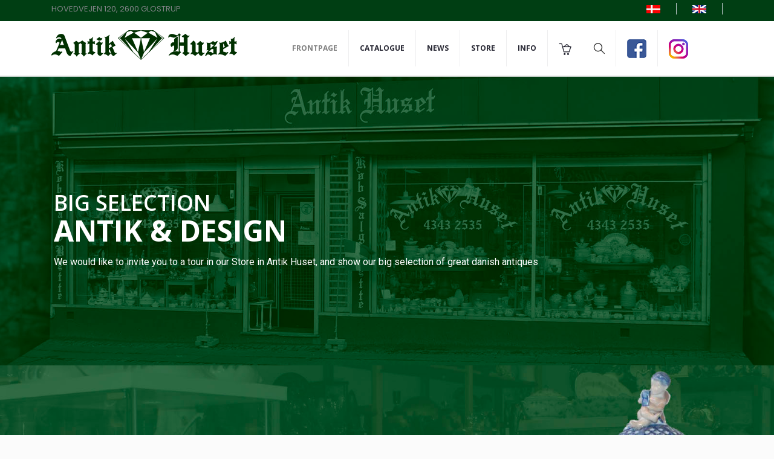

--- FILE ---
content_type: text/html
request_url: https://www.antikhuset.net/Default.asp?language=44
body_size: 28705
content:

<!doctype html>
<html class="no-js" lang="da">
    <head>
        <meta charset="iso-8859-1">
        <meta http-equiv="x-ua-compatible" content="ie=edge">
        <title>Antik Huset - Din Antikbutik i Glostrup</title>
	<meta http-equiv="content-language" content="en">
	<meta name="title" content="Danish Antique Dealer, jewelry in gold and silver, porcelain, Royal Copenhagen and Georg Jensen">
	<meta name="description" content="Danish antique dealer, large selection in Royal Copenhagen Blue fluted, Silver cutlery, gold jewlery and Georg Jensen">
	<meta name="keywords" content="Aluminia, Wienblad, Royal Copenhagen, Georg Jensen, Faience, Figures, Vases, Bing, Grondahl, Dahl Jensen, ceramics, Lamps, Antique, Bronze, brass, Flatware, silver, gold, porcelain, glass, glassart, antikhuset.net">
<meta name="robots" content="index, follow">

        <meta name="viewport" content="width=device-width, initial-scale=1">
        <!-- Favicon -->
        <link rel="shortcut icon" type="image/x-icon" href="assets/img/favicon.png">
		
		
		<!-- all css here -->
        <link rel="stylesheet" href="assets/css/bootstrap.min.css">
        <link rel="stylesheet" href="assets/css/owl.carousel.min.css">
        <link rel="stylesheet" href="assets/css/font-awesome.min.css">
        <link rel="stylesheet" href="assets/css/ie7.css">
        <link rel="stylesheet" href="assets/css/meanmenu.css">
        <link rel="stylesheet" href="assets/css/animate.css">
        <link rel="stylesheet" href="assets/css/bundle.css">
        <link rel="stylesheet" href="assets/css/style.css">
        <link rel="stylesheet" href="assets/css/kurvstyle.css">
        <link rel="stylesheet" href="assets/css/responsive.css">
        <script src="assets/js/vendor/modernizr-3.5.0.min.js"></script>		
		    
		<link href="https://fonts.googleapis.com/css2?family=Open+Sans:wght@600;700;800&display=swap" rel="stylesheet">

<!-- Google tag (gtag.js) -->
<script async src=https://www.googletagmanager.com/gtag/js?id=G-L422G20RWD></script>
<script>
  window.dataLayer = window.dataLayer || [];
  function gtag(){dataLayer.push(arguments);}
  gtag('js', new Date());

  gtag('config', 'G-L422G20RWD');
</script>

</head>

    <body>
        <!--[if lte IE 9]>
            <p class="browserupgrade">You are using an <strong>outdated</strong> browser. Please <a href="https://browsehappy.com/">upgrade your browser</a> to improve your experience and security.</p>
        <![endif]-->
	    
		<!-- Header Three Area Start -->
<header class="header-three-area bg-light-2">
	<div class="top-bar">
            <div class="container">
                <div class="header-top pl-30 pr-30">
                    <div class="row">
                        <div class="col-md-4">
                            <span class="welcome-text">HOVEDVEJEN 120, 2600 GLOSTRUP</span>
                        </div>
                        <div class="col-md-8">
                            <div class="header-top-links">
                                <div class="account-wishlist">
									<a href="/Default.asp?sprog=45"><img src="assets/img/icon/dk.jpg" alt="Dansk"></a>
									<a href="/Default.asp?language=44"><img src="assets/img/icon/uk.png" alt="English"></a>		
                                </div>
                            </div>
                        </div>
                    </div>
                </div>
            </div>
	</div>

	<div class="container">
                <div class="header-middle-area bg-golden pl-30 pr-30 pt-15 pb-15">
                    <div class="row">
                        <div class="col-md-4 col-9">
                            <div class="logo">
                                <a href="default.asp"><img src="assets/img/logo/logo.png" class="img-fluid" alt="Antik Huset"></a>
                            </div>
                        </div>
                       <div class="col-lg-8 col-md-3 d-none d-md-block d-lg-block d-xl-block">
                        <div class="main-menu display-none">
                            <nav>
                                <ul>
                                    <li class="active"><a href="default.asp">Frontpage</a></li>
                                    <li class="megamenu"><a href="#">Catalogue</a>
                                        <ul>
                                            <li>
                                                <ul>
                                                  <li>
<tr align=center><td width="100%"><a href="katindex.asp?kukat=606">Aluminia</a></td>

</tr><tr align=center>
<td width="100%"><a href="katindex.asp?kukat=1198">Flatware &amp;  Carcass, Silver with more</a></td>

</tr><tr align=center>
<td width="100%"><a href="katindex.asp?kukat=11483">Bestik St&#229;l Georg Jensen</a></td>

</tr><tr align=center>
<td width="100%"><a href="katindex.asp?kukat=661">Silver, Flatware</a></td>

</tr><tr align=center>
<td width="100%"><a href="katindex.asp?kukat=9437">Cutlery, plated silver/Bronze</a></td>

</tr><tr align=center>
<td width="100%"><a href="katindex.asp?kukat=11041">Drikkeglas</a></td>

</tr><tr align=center>
<td width="100%"><a href="katindex.asp?kukat=607">Figurines</a></td>

</tr><tr align=center>
<td width="100%"><a href="katindex.asp?kukat=357">Glass</a></td>

</tr><tr align=center>
<td width="100%"><a href="katindex.asp?kukat=356">Christmas thing / Toys</a></td>

</tr><tr align=center>
<td width="100%"><a href="katindex.asp?kukat=351">Art Pottery</a></td>

</tr><tr align=center>
<td width="100%"><a href="katindex.asp?kukat=359">Modern Furniture &amp; Varia</a></td>

</tr><tr align=center>
<td width="100%"><a href="katindex.asp?kukat=10234">News</a></td>

</tr><tr align=center>
<td width="100%"><a href="katindex.asp?kukat=1184">Plates</a></td>

</tr><tr align=center>
<td width="100%"><a href="katindex.asp?kukat=608">Porcelain &amp; Faience, Various</a></td>

</tr><tr align=center>
<td width="100%"><a href="katindex.asp?kukat=597">Jewellery</a></td>

</tr><tr align=center>
<td width="100%"><a href="katindex.asp?kukat=553">Dinner &amp; Coffeeservice</a></td>

</tr><tr align=center>
<td width="100%"><a href="katindex.asp?kukat=360">Various</a></td>

</tr><tr align=center>
<td width="100%"><a href="katindex.asp?kukat=352">Lamps and light</a></td>

</tr>
</li>
                                                </ul>
                                            </li>                               
                                        </ul>
                                    </li>
                                 
                                   <!--  <li><a href="tilbud.asp">Offers</a></li>-->
				<li><a href="nyheder.asp?kukat=10234">News</a></li>                                  
				<li><a href="butikken.asp">Store</a></li>
				<li><a href="kundeservice.asp">Info</a></li>                               
						    
				<li class="megamenu"><a href="kurv.asp"><img src="assets/img/icon/cart-2.png" alt="Basket" /> 
					</a> 
				 <ul>
					<li><ul>
						<li><a href="kurv.asp">Basket</a></li>
						<li><a href="loginmail.asp">Log in</a></li>
						<li><a href="minesider.asp"></a></li>
					</ul></li>                               
				</ul>
				</li>

				<li><div class="search-form-two">
					<a href="#" class=""><img src="assets/img/icon/search.png" alt=""></a>
					<form action="sog.asp" method="get">
						<input type="text" name="T2" value="" placeholder="Search...">
						<button><i class="fa fa-search"></i></button>
					</form>
				</div></li>

<li><a href="https://www.facebook.com/profile.php?id=100005228869133" target="_blank"><img src="assets/img/logo/facebook.png" alt="" title="Facebook"></a></li>
<li><a href="https://www.instagram.com/antikhusetglostrup" target="_blank"><img src="assets/img/logo/instagram.png" alt="" title="Instagram"></a></li>

				</ul>
				</nav> 

                                <div class="cart-dropdown">
					<button class="close"><i class="fa fa-close"></i></button>
					<div class="cart-item-a-wrapper">                                      
						<a href="login.asp" title="Log in" class="grey-button" rel=nofollow>Log in</a>	
					</div>
				</div>                      
			</div>
		</div>
	</div>		
</div>
</div>

<div class="mainmenu-three-area header-sticky">
	<div class="container">
		<!-- Mobile Menu Area Start -->
		<div class="mobile-menu-area">
			<div class="mobile-menu">
				<nav id="mobile-menu-active">
				<ul class="menu-overflow">
					<li><a href="default.asp">Frontpage</a></li>
					<li><a href="#">Catalogue</a>
					<ul><li>
<tr align=center><td width="100%"><a href="katindex.asp?kukat=606">Aluminia</a></td>

</tr><tr align=center>
<td width="100%"><a href="katindex.asp?kukat=1198">Flatware &amp;  Carcass, Silver with more</a></td>

</tr><tr align=center>
<td width="100%"><a href="katindex.asp?kukat=11483">Bestik St&#229;l Georg Jensen</a></td>

</tr><tr align=center>
<td width="100%"><a href="katindex.asp?kukat=661">Silver, Flatware</a></td>

</tr><tr align=center>
<td width="100%"><a href="katindex.asp?kukat=9437">Cutlery, plated silver/Bronze</a></td>

</tr><tr align=center>
<td width="100%"><a href="katindex.asp?kukat=11041">Drikkeglas</a></td>

</tr><tr align=center>
<td width="100%"><a href="katindex.asp?kukat=607">Figurines</a></td>

</tr><tr align=center>
<td width="100%"><a href="katindex.asp?kukat=357">Glass</a></td>

</tr><tr align=center>
<td width="100%"><a href="katindex.asp?kukat=356">Christmas thing / Toys</a></td>

</tr><tr align=center>
<td width="100%"><a href="katindex.asp?kukat=351">Art Pottery</a></td>

</tr><tr align=center>
<td width="100%"><a href="katindex.asp?kukat=359">Modern Furniture &amp; Varia</a></td>

</tr><tr align=center>
<td width="100%"><a href="katindex.asp?kukat=10234">News</a></td>

</tr><tr align=center>
<td width="100%"><a href="katindex.asp?kukat=1184">Plates</a></td>

</tr><tr align=center>
<td width="100%"><a href="katindex.asp?kukat=608">Porcelain &amp; Faience, Various</a></td>

</tr><tr align=center>
<td width="100%"><a href="katindex.asp?kukat=597">Jewellery</a></td>

</tr><tr align=center>
<td width="100%"><a href="katindex.asp?kukat=553">Dinner &amp; Coffeeservice</a></td>

</tr><tr align=center>
<td width="100%"><a href="katindex.asp?kukat=360">Various</a></td>

</tr><tr align=center>
<td width="100%"><a href="katindex.asp?kukat=352">Lamps and light</a></td>

</tr>
</li>
					</ul></li>
	                                    <!-- <li><a href="tilbud.asp">Offers</a></li>-->
					<li><a href="nyheder.asp?kukat=10234">News</a></li>
					<li><a href="butikken.asp">Store</a></li>
					<li><a href="kundeservice.asp">Info</a></li>
					<li><a href="betaling.asp">Payment & Delivery</a></li>								
					<li><a href="loginmail.asp" rel=nofollow>Log in</a></li>

<li><a href="https://www.facebook.com/profile.php?id=100005228869133" target="_blank"><img src="assets/img/logo/facebook.png" alt="" title="Facebook"></a></li>
<li><a href="https://www.instagram.com/antikhusetglostrup" target="_blank"><img src="assets/img/logo/instagram.png" alt="" title="Instagram"></a></li>

				</ul>
				</nav>
			</div>

			<div class="row">
				<div class="container">
					<form action="sog.asp" method="get" class="header-search smallersearch">
						<input type="text" name="T2" value="" placeholder="Search...">
							<button><i class="icon icon-Search"></i></button>
					</form>
					<div class="kurvicon"><a title="Basket" href="kurv.asp" rel=nofollow><img src="assets/img/icon/cart-2.png" alt="Kurv"></a>					</div>
				</div>
			</div>
		</div>
			<!-- Mobile Menu Area End -->
	</div>
				
</div>
</header>
  <div class="container">
	
  </div>

	    <!-- Slider Two Area Start -->

	    <div class="slider-two-area">
	        <div class="owl-carousel">		
	            <div class="single-slide slide-two" style="background-image: url('assets/img/slider/2.jpg');">
				<div class="container">
                    <div class="slider-banner">
                        <h1>Big selection</h1>
                        <h2>Antik & Design</h2>
                        <p>We would like to invite you to a tour in our Store in Antik Huset, and show our big selection of great danish antiques</p>                   
                    </div>
				</div>
                </div>
			    <div class="single-slide slide-two" style="background-image: url('assets/img/slider/3.jpg');">
				<div class="container">
                    <div class="slider-banner">
                        <h1>Antik huset</h1>
                        <h2>Antique & Design</h2>
                        <p>Here we present a great selection of Aluminia, Bing & Grøndahl, Dahl Jensen, Royal Copenhagen, good danish ceramics and paintings</p>                  
                    </div>
                </div>				 	
	        </div>
	    </div>


	    <!-- Slider Two Area End -->
	
	    <div class="banner-area style-1 pt-35">   
		    <!-- Product Area Start -->
	    <div class="product-area text-center pt-35 pb-85">
	        <div class="container">
	            <div class="section-title">
        
	                <h2><span>News</span></h2>
	            </div>
	        </div>
	        <div class="container">
	            <div class="custom-row">
	                <div class="product-carousel-two owl-carousel carousel-style-one">			
							
							<div class="custom-col">	
								<div class="product-item">
									
									<div class="product-image-hover">
									   <a href="stort.asp?selbinr=629377">
											<img class="primary-image" src="../images/antLarge/629377.jpg" alt="">										
										</a>									
									</div>
									<div class="product-text">                                   
										<h4><a href="stort.asp?selbinr=629377">Large Bridal Crown vase in clear glass.
Height: 12.5 cm.</a></h4>
										<div class="product-price"><span>DKK 550</span></div>
									</div>
								</div>
							</div>
							
							<div class="custom-col">	
								<div class="product-item">
									
									<div class="product-image-hover">
									   <a href="stort.asp?selbinr=628995">
											<img class="primary-image" src="../images/antLarge/628995.jpg" alt="">										
										</a>									
									</div>
									<div class="product-text">                                   
										<h4><a href="stort.asp?selbinr=628995">Glass dish from Holmegaard glassworks, natural. Beautiful organic design and solid quality.</a></h4>
										<div class="product-price"><span>DKK 175</span></div>
									</div>
								</div>
							</div>
							
							<div class="custom-col">	
								<div class="product-item">
									
									<div class="product-image-hover">
									   <a href="stort.asp?selbinr=628994">
											<img class="primary-image" src="../images/antLarge/628994.jpg" alt="">										
										</a>									
									</div>
									<div class="product-text">                                   
										<h4><a href="stort.asp?selbinr=628994">Cake plate Goblin, with an exciting futuristic motif. Design: Bjørn Wiienblad.</a></h4>
										<div class="product-price"><span>DKK 275</span></div>
									</div>
								</div>
							</div>
							
							<div class="custom-col">	
								<div class="product-item">
									
									<div class="product-image-hover">
									   <a href="stort.asp?selbinr=628963">
											<img class="primary-image" src="../images/antLarge/628963.jpg" alt="">										
										</a>									
									</div>
									<div class="product-text">                                   
										<h4><a href="stort.asp?selbinr=628963">Eve with the snake, dynamic Dahl Jensen figurine. 1st grade, decoration no. 1178</a></h4>
										<div class="product-price"><span>DKK 4800</span></div>
									</div>
								</div>
							</div>
							
							<div class="custom-col">	
								<div class="product-item">
									
									<div class="product-image-hover">
									   <a href="stort.asp?selbinr=628663">
											<img class="primary-image" src="../images/antLarge/628663.jpg" alt="">										
										</a>									
									</div>
									<div class="product-text">                                   
										<h4><a href="stort.asp?selbinr=628663">Glass bowl with star pattern, and many options.</a></h4>
										<div class="product-price"><span>DKK 50</span></div>
									</div>
								</div>
							</div>
							
							<div class="custom-col">	
								<div class="product-item">
									
									<div class="product-image-hover">
									   <a href="stort.asp?selbinr=628661">
											<img class="primary-image" src="../images/antLarge/628661.jpg" alt="">										
										</a>									
									</div>
									<div class="product-text">                                   
										<h4><a href="stort.asp?selbinr=628661">Multicolored elements chestnut dish, from Royal Copenhagen. 1st grade.</a></h4>
										<div class="product-price"><span>DKK 750</span></div>
									</div>
								</div>
							</div>
							
							<div class="custom-col">	
								<div class="product-item">
									
									<div class="product-image-hover">
									   <a href="stort.asp?selbinr=628965">
											<img class="primary-image" src="../images/antLarge/628965.jpg" alt="">										
										</a>									
									</div>
									<div class="product-text">                                   
										<h4><a href="stort.asp?selbinr=628965">Sterling silver matchbox with a beautiful motif. Stamped 925.</a></h4>
										<div class="product-price"><span>DKK 850</span></div>
									</div>
								</div>
							</div>
							
							<div class="custom-col">	
								<div class="product-item">
									
									<div class="product-image-hover">
									   <a href="stort.asp?selbinr=628891">
											<img class="primary-image" src="../images/antLarge/628891.jpg" alt="">										
										</a>									
									</div>
									<div class="product-text">                                   
										<h4><a href="stort.asp?selbinr=628891">Bernstorff Silver Cold Cut Fork Silver
Length 14.8 cm.</a></h4>
										<div class="product-price"><span>DKK 600</span></div>
									</div>
								</div>
							</div>
							
							<div class="custom-col">	
								<div class="product-item">
									
									<div class="product-image-hover">
									   <a href="stort.asp?selbinr=628892">
											<img class="primary-image" src="../images/antLarge/628892.jpg" alt="">										
										</a>									
									</div>
									<div class="product-text">                                   
										<h4><a href="stort.asp?selbinr=628892">Bernstorff Silver Cake Knife Silver
Length 24.5 cm.</a></h4>
										<div class="product-price"><span>DKK 1275</span></div>
									</div>
								</div>
							</div>
							
							<div class="custom-col">	
								<div class="product-item">
									
									<div class="product-image-hover">
									   <a href="stort.asp?selbinr=628887">
											<img class="primary-image" src="../images/antLarge/628887.jpg" alt="">										
										</a>									
									</div>
									<div class="product-text">                                   
										<h4><a href="stort.asp?selbinr=628887">Bernstorff Silver Tartelet Spatula Silver
Length 15.8 cm.</a></h4>
										<div class="product-price"><span>DKK 975</span></div>
									</div>
								</div>
							</div>
							
							<div class="custom-col">	
								<div class="product-item">
									
									<div class="product-image-hover">
									   <a href="stort.asp?selbinr=628888">
											<img class="primary-image" src="../images/antLarge/628888.jpg" alt="">										
										</a>									
									</div>
									<div class="product-text">                                   
										<h4><a href="stort.asp?selbinr=628888">Bernstorff Silver Gravy Spoon Silver
Length 18.7 cm</a></h4>
										<div class="product-price"><span>DKK 1275</span></div>
									</div>
								</div>
							</div>
							
							<div class="custom-col">	
								<div class="product-item">
									
									<div class="product-image-hover">
									   <a href="stort.asp?selbinr=628890">
											<img class="primary-image" src="../images/antLarge/628890.jpg" alt="">										
										</a>									
									</div>
									<div class="product-text">                                   
										<h4><a href="stort.asp?selbinr=628890">Bernstorff Silver Teaspoon Silver
Length 11.8 cm</a></h4>
										<div class="product-price"><span>DKK 300</span></div>
									</div>
								</div>
							</div>
							
	                  
	                    </div>
	
	            </div>
				<div class="col-12 mt-30 infomationboks">
					<h3></h3>
				</div>
	        </div>
			
	    </div>
	    <!-- Product Area End -->
		
		
	
	    </div>
		
	    <!-- Footer Area Start -->
	    <footer class="footer-area">
            <div class="footer-top pt-20 pb-40">
                <div class="container">
                    <div class="row">
					
                        <div class="col-lg-3 col-md-4">
                            <div class="single-footer-widget">                          
                                <div class="single-footer-widget">
									 <h4>Information</h4>
                                    <p>Antik Huset<br>
									Hovedvejen 120 <br> 
									DK -2600 Glostrup <br>									
									Danmark</p>
									<p><b>Opening hours</b></p>
									<p>Tlf: +45 40 42 16 50<br></p>
									<p>Email: <a href="mailto:antikhuset@antikvitet.net">ANTIKHUSET@ANTIKVITET.NET</a></p>
									<p>CVR : 17254243 </p>							                     
									<p><a target="_blank" href="https://antikvitet.net"><img src="assets/img/logo/antikvitet.png"><br>									<span style="font-size:11px;">Member of Denmark's largest trading platform with antiques, art and design</span></a><br>
									<a target="_blank" href="https://kadringen.dk"><img width="50px" src="assets/img/logo/kad.png"><br>									<span style="font-size:11px;">Guarantee arrangement for safe trade</span></a>
									</p>
                                </div>
                            </div>
                        </div>						
                        <div class="col-lg-3 col-md-2">
                            <div class="single-footer-widget">
                                <h4>Opening hours</h4>
                               	<p style="text-align: left;">Our physical store is open in the weekdays&nbsp;<br /><br /><span style="color: #f1c40f;">Monday&nbsp; &nbsp; &nbsp; &nbsp; 12.00 - 17.00</span><br /><span style="color: #f1c40f;">Tuesday&nbsp; &nbsp; &nbsp; &nbsp; 12.00 - 17.00</span><br /><span style="color: #f1c40f;">Wednesday&nbsp; 12.00 - 17.30</span><br /><span style="color: #f1c40f;">Thursday&nbsp; &nbsp; &nbsp; 12.00 - 17.30</span><br /><span style="color: #f1c40f;">Friday&nbsp; &nbsp; &nbsp; &nbsp; &nbsp; &nbsp; 12.00 - 17.00</span><br /><span style="color: #ced4d9;"><span style="color: #f1c40f;">Saturday&nbsp; &nbsp; &nbsp; &nbsp;11.00 - 15.00</span></span><br /><span style="color: #f1c40f;">Sunday&nbsp; &nbsp; &nbsp; &nbsp; &nbsp; Closed&nbsp;</span><br /><br />Please visit our shop<br /><br />Closed Saturdays in June, July &amp; August.</p>
                            </div>
                        </div>
					 <div class="col-lg-3 col-md-3">
                            <div class="single-footer-widget">
                                <h4>Payment & Delivery</h4>
                                <div>
<p class="MsoNormal" style="margin-top: 0px; margin-bottom: 0px; font-family: Calibri, Arial, Helvetica, sans-serif; font-size: 16px; background-color: #ffffff;"><strong>Shipping<br /><br /></strong></p>
</div>
<div>We ship our items worldwide and have huge experience in doing so. We will pack your items carefully and safely. The postage is fixed. Rates are based on Post Danmark's tariffs and are by weight.</div>
<div>&nbsp;</div>
<div>Rates on shipping please send us an Email.<br /><br /><span style="text-decoration-line: underline;">Payment options</span><br />Payment is possible by banktransfer, mobile pay or payment card (Master and Visa)</div>
<div><br />&nbsp;</div>
<div>The postage charges are FIXED regardless of the number of purchases. If you buy more than one item, the postage will never increase.</div>
<p>&nbsp;</p>
<p>&nbsp;</p>
                            </div>
                        </div>
                        <div class="col-lg-3 col-md-3">
                            <div class="single-footer-widget">
                            <h4>Welcome</h4>                     
							<p><div>
<div><span style="font-family: Verdana;"><span style="font-size: 13.3333px;">We would like to invite you on a visit to Antik Huset, and show you our large selection of better Danish antiques.</span></span></div>
<div><span style="font-family: Verdana;"><span style="font-size: 13.3333px;">A wide selection of <strong><em>silver cutlery, silver and gold jewelery is presented here - including rings, charms, bracelets and necklaces - as well as porcelain and ceramics from Aluminia, Bing &amp; Gr&oslash;ndahl, Dahl Jensen, Royal Copenhagen</em></strong>.</span></span></div>
<div><span style="font-family: Verdana;"><span style="font-size: 13.3333px;">Go exploring on our website, or visit our store in Glostrup and see the exciting things. <br />We are always ready for a pleasant chat and a good deal.</span></span></div>
<div><span style="font-family: Verdana;"><span style="font-size: 13.3333px;">Welcome to Antik Huset</span></span></div>
<span style="font-family: Verdana; font-size: 10pt;"> </span></div></p>
                            </div>
                        </div>
                     
                       
                    </div>
                </div>
            </div>
            <div class="footer-bottom">
                <div class="container">
                    <div class="row">
                        <div class="col-lg-8 col-md-8">
                            <span style="color: white;">Antik huset, Hovedvejen 120, 2600 Glostrup | <a href="mailto:antikhuset@antikvitet.net" style="color: white;">antikhuset@antikvitet.net</a> | Mobil: +45 40 42 16 50 | CVR: 17254243</span>
                        </div>
						<div class="col-lg-1 col-md-1">
							<div class="social-link">     
								<a target="_blank" href="https://www.instagram.com/antikhusetglostrup"><i class="fa fa-instagram"></i></a>
							</div>  
						</div> 						
                        <div class="col-lg-3 col-md-3">
                            <div class="payment-image">
                                <img src="assets/img/payment.png" alt="">
                            </div>
                        </div>
                    </div>
                </div>
            </div>
	    </footer>
	    <!-- Footer Area End -->
	    
		<!-- all js here -->
        <script src="assets/js/vendor/jquery-3.2.1.min.js"></script>
        <script src="assets/js/popper.js"></script>
        <script src="assets/js/bootstrap.min.js"></script>
        <script src="assets/js/owl.carousel.min.js"></script>
        <script src="assets/js/jquery.meanmenu.js"></script>
        <script src="assets/js/ajax-mail.js"></script>
        <script src="assets/js/plugins.js"></script>
        <script src="assets/js/main.js"></script>
        <script type="text/javascript">
var owl = $('.owl-carousel');
		owl.owlCarousel({		
			animateOut: 'fadeOut',
			items:1,
			loop:true,		
			autoplay:true,
			autoplayTimeout:6000,
			autoplayHoverPause:true
		});
		
                </script>
				<script>
$(document).ready(function () {
$('.main-nav ul > li').mouseenter(function(e){
		$(".active").removeClass("active").find('.dropdown-menu').hide();
        $(this).addClass('active').find('.dropdown-menu').show();
     }); 
 $('.dropdown-menu .close').click( function(e){
        e.stopPropagation();
        $(this).closest('.dropdown-menu').hide().parent().removeClass('active');
        console.log('close btn!');
    });
    
});
</script>

    </body>
</html>

--- FILE ---
content_type: text/css
request_url: https://www.antikhuset.net/assets/css/style.css
body_size: 91617
content:
/*-----------------------------------------------------------------------------------

    Template Name: Artfurniture - eCommerce HTML5 Template
    Description: This is html5 template
    Author: HasTech
    Version: 1.0


-----------------------------------------------------------------------------------
    
    CSS INDEX
    ===================
	
    1. Template default css (css/bundle.css)
    2. Header Area
        2.1 Header Top
        2.2 Header Middle Area
        2.3 Mainmenu Area
    3. Slider Area
    4. Banner Area
    5. Product Area
    6. Product Widget Area
    7. Blog Area
    8. Information Area
    9. Footer Area
    10. Newsletter CSS
    11. Homepage Two
    12. Homepage Three
    13. Homepage Four
    14. Shop Page
    15. Product Details Page
    16. Cart Page
    17. Checkout Page
    18. Wishlist Page
    19. Account Page
    20. About Page
    21. Contact Page
    22. Blog Details Page
    
-----------------------------------------------------------------------------------*/
/*----------------------------------------*/
/*  2. Header Area
/*----------------------------------------*/
/*----------------------------------------*/
/*      2.1 Header Top
/*----------------------------------------*/
h1,h2,h3,h4 {
	font-family: 'Open Sans', sans-serif;
}
.header-area, .header-two-area, .header-three-area, .header-four-area {
    position: relative;
    z-index: 99;
    color: #cecece;
}
.header-top { position: relative;}
.header-top-links {display: -webkit-box;display: -ms-flexbox;display: flex; -webkit-box-pack: end; -ms-flex-pack: end; justify-content: flex-end; text-transform: capitalize;}
.account-wishlist {display: -webkit-box;display: -ms-flexbox;display: flex; -webkit-box-pack: end; -ms-flex-pack: end; justify-content: flex-end; padding: 5px 0 11px;}
.account-wishlist a {
    border-right: 1px solid #c0cace;
    color: #000;
    display: inline-block;
    padding: 0 26px;
    position: relative;
}
input.add_to_cart_button {
	Cursor:pointer;
    margin-left: 10px;
    background: #bda87f none repeat scroll 0 0;
	color:#fff;
}

.account-wishlist a:hover {color: #393939}
.header-submenu {padding: 12px 0 10px; position: relative;}
.h-submenu {
    background: #ffffff none repeat scroll 0 0;
    border: 1px solid #bbbbbb;
    box-shadow: 0 3px 3px rgba(0, 0, 0, 0.15);
    left: -28px;
    opacity: 0;
    -ms-filter: "progid:DXImageTransform.Microsoft.Alpha(Opacity=0)";
    padding: 9px 15px;
    position: absolute;
    text-align: right;
    -webkit-transition: all 0.3s ease 0s;
    transition: all 0.3s ease 0s;
    visibility: hidden;
    width: 156px;
    z-index: 2;
}
.header-submenu:hover .h-submenu {visibility: visible; opacity: 1; -ms-filter: "progid:DXImageTransform.Microsoft.Alpha(Opacity=100)"}
.h-submenu li a {display: block; padding: 5px 0;}
.h-submenu li a:hover {color: #bda87f}
.welcome-text {display: block; padding: 5px 0;}
.header-submenu > li > a {
    border-right: 1px solid #c0cace;
    color: #ffffff;
    font-size: 14px;
    line-height: 17px;
    padding: 0 26px;
    position: relative;
}
.header-submenu:first-of-type > li > a {border-left: 1px solid #c0cace;}
.header-submenu > li > a > i {font-size: 15px; padding-left: 2px;}
/*----------------------------------------*/
/*      2.2 Header Middle Area
/*----------------------------------------*/
.email-image > span {display: block;}
.header-area .logo {padding: 40px 0;}
.logo > a {display: inline-block;}
.email-image {display: block; padding: 40px 0;}
.email-image > span:last-child {line-height: 28px;}
.header-search input {border: 0 none; color: #a1a1a1; font-size: 14px; height: 100%; padding: 0 52px 0 25px;}
.header-search input::-moz-placeholder {color: #a1a1a1;}
.header-search button {
    background: rgba(0, 0, 0, 0) none repeat scroll 0 0;
    color: #535353;
    font-size: 18px;
    height: 100%;
    line-height: 43px;
    position: absolute;
    right: 0;
    text-align: center;
    top: 0;
    width: 60px;
    cursor: pointer;
}
.header-search {
background: #ffffff none repeat scroll 0 0;
    border-radius: 30px;
    float: left;
    height: 41px;
    margin-top: 30px;
    position: relative;
    width: 470px;
}
.searchpadding {
padding-left:0px;
padding-right:0px;
}
.cart-box-wrapper {float: right; margin: 37px 0 29px; position: relative;}
.cart-info span span {
    background: #85979d none repeat scroll 0 0;
    border-radius: 50%;
    color: #ffffff;
    display: inline-block;
    font-size: 12px;
    height: 19px;
    line-height: 19px;
    margin-left: 7px;
    text-align: center;
    width: 19px;
}
.cart-info > span:last-child {color: #ffffff; display: block; font-size: 14px; padding-top: 5px;}
.cart-info {display: block; padding: 10px 0;}
.cart-dropdown {
    background: #ffffff none repeat scroll 0 0;
    border: 1px solid #bbbbbb;
    box-shadow: 0 3px 3px rgba(0, 0, 0, 0.15);
    color: #666666;
    opacity: 0;
    -ms-filter: "progid:DXImageTransform.Microsoft.Alpha(Opacity=0)";
    padding: 25px 0;
    position: absolute;
    right: 0;
    top: 100%;
    -webkit-transition: all 0.3s ease 0s;
    transition: all 0.3s ease 0s;
    visibility: hidden;
    width: 390px;
    z-index: 100;
}
.cart-dropdown:after {
    background: #ffffff none repeat scroll 0 0;
    content: "";
    height: 9px;
    position: absolute;
    right: 28px;
    top: -5px;
    -webkit-transform: rotate(45deg);
            transform: rotate(45deg);
    width: 9px;
}
.cart-box-wrapper:hover .cart-dropdown {visibility: visible; opacity: 1; -ms-filter: "progid:DXImageTransform.Microsoft.Alpha(Opacity=100)"}
.cart-number span {font-weight: 700;}
.cart-number {display: block;}
.cart-item-amount {display: -webkit-box;display: -ms-flexbox;display: flex; -webkit-box-pack: justify; -ms-flex-pack: justify; justify-content: space-between; margin-bottom: 17px; padding: 0 30px;}
.cart-amount {text-align: right;}
.cart-amount h5 {
    color: #666666;
    display: block;
    font-size: 13px;
    margin-bottom: 7px;
    padding: 0 8px;
    font-family: "Roboto",sans-serif;
}
.table td, .table th {
	padding:5px;
}
li.nav-item {
	margin-left:10px;
	margin-top:10px;
}
.nav-link {
    padding: .0rem 1rem;
}
.dropdown {
    position: relative;
    display: block;
    float: left;
    padding-right: 10px;
		line-height:40px;
    margin-right: 15px;
}
.dropdown.active > a {
  color: green;
}
.dropdown-menu {
    width: 100%;
    top: 33px;
    min-width: 315px;
    box-shadow: 0 0 10px 5px rgba(0, 0, 0, .15);
    height: auto;
    position: absolute;
    top: 100%;
    left: 0px;
    display: none;
    float: left;
}

.dropdown-menu .dropdown-wrapper {
    position: relative;
}
.dropdown-menu .dropdown-wrapper .close {
    position: absolute;
    height: 25px;
    width: 25px;
    border: 0;
    top: 5px;
    outline: none;
    right: 10px;
    z-index: 2;
    cursor: pointer;
    background: none;
}
.dropdown-menu .dropdown-wrapper .close:before, .dropdown-menu .dropdown-wrapper .close:after {
    content: "";
    opacity: 1;
    border-bottom: 1px solid #000;
    position: absolute;
    top: 50%;
    left: 0;
    width: 100%;
}
.dropdown-menu .dropdown-wrapper .close:before {
    transform: rotate(45deg);
}
.dropdown-menu .dropdown-wrapper .close:after {
    transform: rotate(-45deg);
}

.category-menu {
padding:15px;
}

.category-menu  a {
    color: #444444;
    display: block;
    font-size: 12px;
    font-weight: normal;
    line-height: 25px;
    padding: 0;
    text-transform: uppercase;
}
.category-menu  a:hover {
  text-decoration: underline;
} 
.cart-amount h4 {color: #666666; font-size: 18px; font-family: "Roboto",sans-serif;}
.grey-button {
    background: #e3e3e3 none repeat scroll 0 0;
    border: 1px solid #e3e3e3;
    color: #333333;
    display: block;
    font-family: "Poppins",sans-serif;
    font-size: 14px;
    font-weight: 700;
    line-height: 22px;
    margin: 0 30px;
    padding: 13px 15px;
    text-align: center;
    text-transform: uppercase;
    -webkit-transition: all 0.3s ease-out 0s;
    transition: all 0.3s ease-out 0s;
}
.grey-button:hover {background: #bda87f none repeat scroll 0 0; border-color: #bda87f; color: #ffffff;}

.cart-p-image > a {display: inline-block;}
.cart-dropdown-item {
    border-bottom: 1px solid #cccccc;
    display: -webkit-box;
    display: -ms-flexbox;
    display: flex;
    -webkit-box-pack: justify;
        -ms-flex-pack: justify;
            justify-content: space-between;
    margin: 0 15px;
    padding: 16px 0 23px;
}
.cart-p-text {display: inline-block; line-height: 23px; padding-right: 15px; text-align: right;}
.cart-p-name {color: #676767; display: block; font-size: 14px; margin-bottom: 8px;}
.cart-p-text > span {display: block; font-size: 14px; font-weight: 700; margin-bottom: 6px;}
.cart-p-qty {display: -webkit-box;display: -ms-flexbox;display: flex; -webkit-box-pack: end; -ms-flex-pack: end; justify-content: flex-end;}
.cart-p-qty label {
    color: #666666;
    font-size: 13px;
    font-weight: 700;
    line-height: 33px;
    margin-bottom: 0;
    padding-right: 14px;
    text-transform: capitalize;
}

.loginmailstyle {
    padding: 50px 100px;
    background: #fff;
    text-align: center;
    border: 1px solid #eaeaea;
}
.cart-p-qty > input {
    border: 1px solid #c2c2c2;
    color: #444444;
    font-size: 14px;
    height: 32px;
    padding: 0 10px;
    text-align: center;
    width: 50px;
}
.cart-p-qty > input::-moz-placeholder {color: #444444;}
.cart-p-qty > button {
    background: rgba(0, 0, 0, 0) none repeat scroll 0 0;
    color: #303030;
    font-size: 14px;
    line-height: 39px;
    margin-left: 4px;
    cursor: pointer
}
.cart-p-qty > button:focus {box-shadow: none}
.cart-dropdown-item:nth-last-of-type(2) {border: 0 none;}
.cart-btn-wrapper {border-top: 1px solid #cccccc; margin: 15px 0; padding-top: 15px;}
.cart-btn-wrapper a {margin: 0 15px;}
.cart-dropdown > button.close {
    cursor: pointer;
    font-size: 18px;
    opacity: 0.2;
    -ms-filter: "progid:DXImageTransform.Microsoft.Alpha(Opacity=20)";
    position: absolute;
    right: 10px;
    top: 9px;
}
.acceptbox {
    margin-top: 5px;
    height: 20px;
    width: 20px;
}
.cart-dropdown > button.close:hover {opacity: 0.5;-ms-filter: "progid:DXImageTransform.Microsoft.Alpha(Opacity=50)";}
.msg {
	width: 100%;
    background: green;
    padding: 5px;
    color: #fff;
    min-height: 30px;
	margin-bottom:10px;
}
.msg a {
color:#fff;
text-align:right;
}

table.TBpris {
	color:#000;
}
/*----------------------------------------*/
/*  2.3 Mainmenu Area
/*----------------------------------------*/
.fixed {left: 0; position: absolute; width: 100%; z-index: 99;}
.mainmenu-area {border-top: 1px solid #c0cace;}
.main-menu > nav > ul {display: -webkit-box;display: -ms-flexbox;display: flex; position: relative;}
.main-menu > nav > ul > li {position: relative}
.main-menu > nav > ul > li a {
    color: #ffffff;
    display: inline-block;
    font-size: 12px;
    font-weight: 600;
    line-height: 60px;
    padding: 0 18px;
    position: relative;
    text-transform: uppercase;
}
.main-menu > nav > ul > li:hover > a, .main-menu > nav > ul > li.active > a {
    background: #90a1a7 none repeat scroll 0 0;
}
.main-menu > nav > ul > li a:after {
    background: #c6cfd2 none repeat scroll 0 0;
    content: "";
    display: block;
    height: 13px;
    position: absolute;
    right: 0;
    top: 23px;
    width: 1px;
    -webkit-transition: all 0.3s ease-out 0s;
    transition: all 0.3s ease-out 0s
}
.main-menu > nav > ul > li:hover a:after, .main-menu > nav > ul > li.active a:after {display: none}
.main-menu > nav > ul > li:last-child a:after {display: none}
.main-menu > nav > ul > li > ul {
    box-shadow: 1px 2px 10px 0 rgba(0, 0, 0, 0.1);
    left: 0;
    opacity: 0;
    -ms-filter: "progid:DXImageTransform.Microsoft.Alpha(Opacity=0)";
    padding: 30px 30px 26px;
    position: absolute;
    text-align: left;
    top: 100%;
    -webkit-transform: scaleY(0);
            transform: scaleY(0);
    -webkit-transform-origin: 0 0 0;
            transform-origin: 0 0 0;
    -webkit-transition: all 0.3s ease 0s;
    transition: all 0.3s ease 0s;
    visibility: hidden;
    width: 210px;
    z-index: 999;
    background: #fff
}
.main-menu > nav > ul > li:hover > ul {
    -webkit-transform: scaleY(1);
            transform: scaleY(1);
    -ms-filter: "progid:DXImageTransform.Microsoft.Alpha(Opacity=100)"; 
    visibility: visible;
    opacity: 1
}

.main-menu > nav > ul > li > ul li {display: block; padding: 0; position: relative}
.main-menu > nav > ul > li.megamenu > ul li:first-child {
    border-bottom: 1px solid #f1f1f1;
    color: #393939;
    font-size: 13px;
    font-weight: 700;
    line-height: 20px;
    margin-bottom: 10px;
    padding-bottom: 5px;
    text-transform: capitalize;
}
.main-menu > nav > ul > li.megamenu > ul li:last-child {margin: 0;}
.main-menu > nav > ul > li.megamenu > ul > li:first-child {border: 0 none; margin-bottom: 0; padding-bottom: 0;}
.main-menu > nav > ul > li > ul > li a {
    color: #444444;
    display: block;
    font-size: 12px;
    font-weight: normal;
    line-height: 24px;
    padding: 0;
    text-transform: capitalize;
}
.main-menu > nav > ul > li > ul > li a:hover {color: grey}
.main-menu > nav > ul > li.megamenu {position: inherit;}
.main-menu > nav > ul > li.megamenu > ul {display: -webkit-box;display: -ms-flexbox;display: flex; min-width:250px; width: auto;}
.main-menu > nav > ul > li.megamenu > ul > li {float: left; margin-right: 35px; width: 245px;}
.main-menu > nav > ul > li.megamenu > ul li:last-child {margin: 0;}
.header-sticky.sticky {
    -webkit-animation: 300ms ease-in-out 0s normal none 1 running fadeInDown;
            animation: 300ms ease-in-out 0s normal none 1 running fadeInDown;
    background: #8FA0A6 none repeat scroll 0 0;
    box-shadow: 0 0 5px 0 rgba(0, 0, 0, 0.2);
    left: 0;
    padding: 0;
    position: fixed;
    top: 0;
    width: 100%;
    z-index: 999;
}

.header-area .header-sticky.sticky {background: rgba(143, 160, 166, 0.85) none repeat scroll 0 0;}

.header-sticky-show{display:none;}
.sticky-hide{display:none!important;}
.hidedesktop {display:none;}
.sticky-show{display:block!important;}
.smallersearchok {width:90%!important;}
.fa-1x {
    font-size: 1.5rem;
}
.navbar-toggler.toggler-example {
    cursor: pointer;
	margin-left:10px;
	margin-top:5px;
	
}
.navbar-toggle {
position: relative;
    float: right;
    margin-right: 15px;
    padding: 9px 10px;
    margin-top: 8px;
    margin-bottom: 8px;
    background-color: transparent;
    background-image: none;
    border: 1px solid transparent;
    border-radius: 4px;
}
.navbar-default .navbar-toggle .icon-bar {
    background-color: #888;
}
.mobile-menu-area {display: none}
.mobile-menu .mean-nav ul.menu-overflow {height: 100%; overflow-y: auto;}
.mobile-menu-area, .mean-container .mean-bar:after {display: none}
.mean-container .mean-bar {
    background: rgba(0, 0, 0, 0) none repeat scroll 0 0;
    min-height: 0;
    padding: 0;
}
.mean-container a.meanmenu-reveal {
    border: 0 none;
    color: #222222;
    margin-top: -81px;
    padding: 2px 0;
    position: absolute;
}
.mean-container a.meanmenu-reveal span {background-color: #000;}
.mean-container a.meanmenu-reveal:hover span {background-color: #222;}
.mean-container .mean-nav {margin-top: 0px; position: absolute;}
.mobile-menu-area .menu-close {
    background-color: transparent;
    border: 2px solid #fff;
    border-radius: 50%;
    color: #858585;
    height: 40px;
    padding: 0;
    width: 40px;
	margin-bottom:30px;
}
.mobile-menu-area .menu-close:hover {color: #433a8b; border-color: #433a8b;}
.mobile-menu-area .menu-close i {
    display: block;
    font-size: 30px;
    line-height: 30px;
    padding-right: 2px;
}
.mean-container .mean-bar ul li a {color: #252525; font-size: 12px; line-height: 15px;}
.mean-container .mean-nav ul li a:hover {color: #bda87f;}
.mean-nav ul li a i {display: none;}
.mean-container .mean-nav ul li a.mean-expand {font-weight: 400;}
.mean-container .mean-nav ul li a.mean-expand:hover {background: #bda87f none repeat scroll 0 0;}
/*----------------------------------------*/
/*  3. Slider Area
/*----------------------------------------*/
.slider-area, .slider-two-area, .slider-three-area, .slider-four-area {overflow: hidden; position: relative}
.single-slide {
    -webkit-box-align: center;
        -ms-flex-align: center;
            align-items: center;
    background-position: center center;
    background-size: cover;
    display: -webkit-box;
    display: -ms-flexbox;
    display: flex;
    height: 460px;
}
.slider-banner {padding-left: 25px;}
.single-slide h1 {
    color: #fff;
    font-size: 36px;
    font-weight: 200;
    margin-bottom: 7px;
    padding-top: 47px;
    text-transform: uppercase;
    width: 100%;
}
.owl-item.active .single-slide h1 {-webkit-animation: 1100ms ease-in-out 0s normal none 1 running fadeInRight;animation: 1100ms ease-in-out 0s normal none 1 running fadeInRight;}
.single-slide h2 {
    color: #fff;
    font-size: 48px;
    font-weight: bold;
    line-height: 35px;
    margin: 0 0 22px;
    text-transform: uppercase;
}
.owl-item.active .single-slide h2 {-webkit-animation: 1500ms ease-in-out 0s normal none 1 running fadeInLeft;animation: 1500ms ease-in-out 0s normal none 1 running fadeInLeft;}
.single-slide p {
    color: #fff;
    font-family: "Roboto",sans-serif;
    font-size: 16px;
    font-weight: normal;
    line-height: 25px;
    margin: 0;
}
.owl-item.active .single-slide p {-webkit-animation: 2200ms ease-in-out 0s normal none 1 running bounceInDown;animation: 2200ms ease-in-out 0s normal none 1 running bounceInDown;}
.banner-btn {
    background: #252531 none repeat scroll 0 0;
    color: #ffffff;
    display: inline-block;
    font-size: 13.3px;
    font-weight: 600;
    margin-top: 25px;
    padding: 10px 30px;
    text-transform: uppercase;
    letter-spacing: .2px
}
.banner-btn:hover, .banner-btn:focus, .banner-btn:active {
    background: #BDA87F none repeat scroll 0 0;
    color: #fff
}
.owl-item.active .banner-btn {-webkit-animation:  2000ms ease-in-out 0s normal none 1 running bounceInDown;animation:  2000ms ease-in-out 0s normal none 1 running bounceInDown}
.owl-item.active .slide-two h1 {-webkit-animation: 1500ms ease-in-out 0s normal none 1 running fadeInLeft;animation: 1500ms ease-in-out 0s normal none 1 running fadeInLeft;}
.owl-item.active .slide-two h2 {-webkit-animation: 1800ms ease-in-out 0s normal none 1 running fadeInLeft;animation: 1800ms ease-in-out 0s normal none 1 running fadeInLeft}
.owl-item.active .slide-two p {-webkit-animation: 1200ms ease-in-out 0s normal none 1 running slideInDown;animation: 1200ms ease-in-out 0s normal none 1 running slideInDown}
.owl-item.active .slide-two .banner-btn {-webkit-animation: 1400ms ease-in-out 0s normal none 1 running zoomInUp;animation: 1400ms ease-in-out 0s normal none 1 running zoomInUp}
/*----------------------------------------*/
/*  4. Banner Area
/*----------------------------------------*/
.banner-image {display: block; overflow: hidden; position: relative;}
.banner-image img {-webkit-transition: all 0.4s ease 0s;transition: all 0.4s ease 0s; width: 100%;}
.banner-image:hover img {-webkit-transform: scale(1.02);transform: scale(1.02);}
.grid-item .banner-image {margin-bottom: 30px; position: relative}
.banner-hover-text {
    background: rgba(253, 253, 253, 0.78) none repeat scroll 0 0;
    bottom: 20px;
    color: #252531;
    font-family: "Poppins",sans-serif;
    font-size: 13px;
    font-weight: bold;
    left: 0;
    margin: 0;
    padding: 13px 0 12px;
    position: absolute;
    text-align: center;
    text-transform: uppercase;
    width: 100%;
}
/*----------------------------------------*/
/*  5. Product Area
/*----------------------------------------*/
.product-image-hover > a {display: block; position: relative;}
.product-image-hover img {max-height:152px;}
.hover-image {height: 100%;margin-left:auto; margin-right:auto; left: 0; opacity: 0; -ms-filter: "progid:DXImageTransform.Microsoft.Alpha(Opacity=0)"; position: absolute; top: 0;}
.product-image-hover > a img {-webkit-transition: all 0.5s ease-in-out 0s;transition: all 0.5s ease-in-out 0s;}
.product-item:hover .hover-image {opacity: 1;-ms-filter: "progid:DXImageTransform.Microsoft.Alpha(Opacity=100)";}
.product-hover {
    background: #ffffff none repeat scroll 0 0;
    bottom: -6px;
    display: -webkit-box;
    display: -ms-flexbox;
    display: flex;
    -ms-flex-flow: column wrap;
        flex-flow: column wrap;
    height: 50px;
    left: 0;
    opacity: 0;
    -ms-filter: "progid:DXImageTransform.Microsoft.Alpha(Opacity=0)";
    padding: 14px 0;
    position: absolute;
    -webkit-transform: translateY(20px);
            transform: translateY(20px);
    -webkit-transition: all 0.3s ease 0s;
    transition: all 0.3s ease 0s;
    width: 100%;
}
.product-text {padding-top: 10px;}
.product-item {position: relative;}
.product-image-hover {position: relative;}
.product-item:hover .product-hover {
    box-shadow: 2px 2px 2px 0 #ececec;
    opacity: 1;
    -ms-filter: "progid:DXImageTransform.Microsoft.Alpha(Opacity=100)";
    -webkit-transform: translateY(0px);
            transform: translateY(0px);
}
.product-hover > button {
    background: rgba(0, 0, 0, 0) none repeat scroll 0 0;
    cursor: pointer;
    padding: 0;
}
.product-hover button, .product-hover a {color: #868686; font-size: 20px; line-height: 20px;}
.product-hover > a {border-left: 1px solid #e5e5e5;}
.product-hover > button:focus {box-shadow: none;}
.product-hover > button:hover, .product-hover a:hover {color: #bda87f;}
.product-rating {display: -webkit-box;display: -ms-flexbox;display: flex; -webkit-box-pack: center; -ms-flex-pack: center; justify-content: center; margin-bottom: 10px;}
.product-rating i {color: #cccccc; font-size: 12px; letter-spacing: 2px; line-height: 16px;}
.product-rating i.color {color: #bda87f}
.product-text > h4 {
    color: #000;
    font-family: "Roboto",sans-serif;
    font-size: 14px;
    font-weight: 400;
    line-height: 20px;

}
.product-text > h4 a:hover {color: grey}
.product-price > span {color: #676767; display: inline-block; font-size: 15px;}
.product-price > span.prev-price {
    text-decoration: line-through;
    color: #999999;
    font-size: 16px;
    line-height: 20px;
    padding-left: 5px
}
.product-item > span {
    background: #31a2e2 none repeat scroll 0 0;
    color: #ffffff;
    display: inline-block;
    font-family: "Poppins",sans-serif;
    font-size: 13px;
    left: 0;
    line-height: 25px;
    position: absolute;
    text-transform: capitalize;
    top: 20px;
    width: 55px;
    z-index: 1;
}
.product-item > span.hot-sale {background: #bda87f}
.product-item > span.hot-sale.black {background: #252531}
/*----------------------------------------*/
/*  6. Product Widget Area
/*----------------------------------------*/
.product-widget-title > span {
    display: block;
    font-family: "Roboto",sans-serif;
    font-size: 14px;
    font-style: italic;
    line-height: 13px;
    padding-bottom: 6px;
}
.product-widget-title > h4 {color: #303144; font-size: 14px; text-transform: uppercase;}
.product-widget-item {display: -webkit-box;display: -ms-flexbox;display: flex; padding: 14px 0 18px;}
.product-widget-title {margin-bottom: 24px;}
.product-wid-img > a {display: inline-block;}
.product-wid-img {width: 28.2%;}
.product-widget-item .product-text {padding: 0 0 0 13px;}
.product-widget-item .product-rating {-webkit-box-pack: left;-ms-flex-pack: left;justify-content: left;}
.product-widget-item .product-text > h4 {line-height: 23px; margin-bottom: 5px;}
/*----------------------------------------*/
/*  7. Blog Area
/*----------------------------------------*/
.blog-text h5 {color: #303144; font-size: 14px; font-weight: bold; margin-bottom: 19px; text-transform: uppercase;}
.blog-text p {
    color: #676767;
    font-family: Roboto,sans-serif;
    font-size: 14px;
    font-weight: 400;
    line-height: 25px;
    margin-bottom: 0;
    padding-bottom: 15px;
}
.blog-image a {display: block; position: relative;}
.blog-image > span {height: 55px; position: absolute; right: 0; top: 0;}
.blog-image a > span {
    background: #ffffff none repeat scroll 0 0;
    color: #252531;
    display: block;
    font-size: 16px;
    height: 55px;
    line-height: 23px;
    padding: 3px;
    position: absolute;
    right: 20px;
    text-align: center;
    top: 20px;
    width: 55px;
}
.blog-image span {display: block;}
.blog-text {padding-top: 25px;}
.blog-text h5 a:hover {color: #bda87f;}
.blog-text > a {color: #bda87f; display: inline-block; font-size: 14px; text-transform: capitalize;}
.blog-text > a:hover {color: #303144;}
/*----------------------------------------*/
/*  8. Information Area
/*----------------------------------------*/
.information-wrapper {border-top: 1px solid #ebebeb}
.single-information {display: -webkit-box;display: -ms-flexbox;display: flex; overflow: hidden;}
.s-info-text > h4 {font-size: 14px; margin: 0 0 4px; text-transform: uppercase;}
.s-info-text > span {color: #676767; font-size: 14px;}
.s-info-text {padding-top: 5px;}
.infomationboks {
	background-color:#003e13; padding:30px; ; color:#fff;
outline: 1px solid white;
outline-offset: -10px;
	
}
.infomationboks h3 {
	color:#fff;
	font-size:18px;
}
/*----------------------------------------*/
/*  9. Footer Area
/*----------------------------------------*/
.footer-top {
    background:#003e13 none repeat scroll 0 0;
    border-top: 1px solid #d9dadf;
    color: #fff;
}
.footer-top a { color:#fff;}
.footer-logo > a {display: inline-block;}
.single-footer-text > span {color: #676767; display: block; font-size: 14px; line-height: 30px;}
.single-footer-text {margin: 20px 0 0;}
.footer-widget-list > li a {color: #676767; display: inline-block; font-size: 14px; line-height: 30.5px;}
.footer-widget-list > li a:hover {color: #bda87f; padding-left: 10px}
.single-footer-widget > h4 {
    color: #fff;
    font-size: 14px;
    line-height: 30px;
    margin: 23px 0 12px;
    text-transform: uppercase;
}
.mc-form {
    background: #ffffff none repeat scroll 0 0;
    border-radius: 30px;
    color: #a1a1a1;
    height: 41px;
    margin-top: 30px;
    position: relative;
}
.mc-form .email {
    border: 1px solid rgba(0, 0, 0, 0);
    border-radius: 30px;
    color: #a1a1a1;
    font-size: 12px;
    height: 100%;
    line-height: 49px;
    padding: 0 20px;
}
.mc-news {left: -5000px; position: absolute;}
#mc_embed_signup_scroll > button {
    background: #252531 none repeat scroll 0 0;
    border-radius: 0 30px 30px 0;
    color: #ffffff;
    cursor: pointer;
    font-size: 14px;
    height: 100%;
    position: absolute;
    right: 0;
    text-transform: capitalize;
    top: 0;
    width: 97px;
}
.mc-form .email::-moz-placeholder {color: #a1a1a1;}
.mc-form .email:focus {border: 1px solid #d7d7d7; box-shadow: 0 1px 5px rgba(0, 0, 0, 0.1);}
.footer-bottom {font-size: 14px; padding: 5px 0; background:#000;}
.footer-bottom span, .footer-bottom span a {color: #444; display: inline-block; padding-top: 3px;}
.footer-bottom span a:hover {color: grey}
.social-link {display: -webkit-box;display: -ms-flexbox;display: flex; -webkit-box-pack: center; -ms-flex-pack: center; justify-content: center;}
.social-link > a {
    color: #757575;
    font-size: 16px;
    height: 32px;
    line-height: 32px;
    margin: 0 4.8px;
    text-align: center;
    width: 32px;
}
.social-link > a:hover {color: #bda87f}
.payment-image {float: right;}
.social-link > a:first-child {margin-left: 0;}
/*----------------------------------------*/
/*  10. Newsletter CSS
/*----------------------------------------*/
.modal {background-color: rgba(0, 0, 0, 0.82); z-index: 99999;}
.modal-dialog {
    background: #ffffff none repeat scroll 0 0;
    bottom: 0;
    height: 390px;
    left: 0;
    margin: auto;
    max-width: 790px;
    position: absolute;
    right: 0;
    text-align: left;
    top: 0;
}
.newsletter-content > h2 {
    color: #000000;
    font-size: 36px;
    font-weight: 700;
    line-height: 30px;
    margin-bottom: 16px;
}
.modal button.close {
    background: #444444 none repeat scroll 0 0;
    border: 1px solid #ffffff;
    color: #ffffff;
    font-size: 10px;
    font-weight: 600;
    height: 24px;
    letter-spacing: 0.4px;
    opacity: 1;
    -ms-filter: "progid:DXImageTransform.Microsoft.Alpha(Opacity=100)";
    padding: 5px;
    position: absolute;
    right: 0;
    text-shadow: none;
    text-transform: uppercase;
    top: -25px;
    width: 70px;
    cursor: pointer;
}
.modal .close:focus, .close:hover {background: inherit; box-shadow: none;}
.modal-content {border: 0 none; padding: 84px 50px 25px; border-radius: 0;}
.newsletter-content > p {
    color: #7d7d7d;
    font-family: "Poppins",sans-serif;
    font-size: 14px;
    line-height: 22px;
    margin-bottom: 15px;
    white-space: pre-line;
}
.newsletter-content > input {
    background: #ebebeb none repeat scroll 0 0;
    border: 0 none;
    color: #333333;
    display: block;
    height: 41px;
    margin: auto auto 20px;
    padding: 0 10px;
    width: 380px;
}
.newsletter-content > input::-moz-placeholder {color: #333333;}
.newsletter-content > button {
    background: #e3e3e3 none repeat scroll 0 0;
    border: 1px solid #e3e3e3;
    color: #333333;
    cursor: pointer;
    display: inline-block;
    font-size: 14px;
    padding: 6.5px 15px;
    text-transform: uppercase;
}
.newsletter-content > button:hover {
    background: #bda87f none repeat scroll 0 0;
    border-color: #bda87f;
    color: #ffffff;
}
.checkbox_newsletter > input {
    line-height: normal;
    margin: 3px 0 0;
    vertical-align: top;
    width: auto;
}
.checkbox_newsletter {padding-top: 5px;}
.checkbox_newsletter > label {color: #7d7d7d; font-size: 14px; margin: 10px 0; cursor: pointer}
/*----------------------------------------*/
/*  11. Homepage Two
/*----------------------------------------*/

.top-bar {
background-color:#003e13;
}
.index_text {text-align:center; font-size:14px;font-weight:bold; padding-top:5px;}
.custom-container {padding: 0 60px;}
.header-two-area .logo {padding: 20px 0;}
.header-two-area .main-menu > nav > ul > li > a {
    background: rgba(0, 0, 0, 0) none repeat scroll 0 0;
    color: #333;
    font-family: "Poppins",sans-serif;
    font-size: 13px;
    font-weight: 400;
    line-height: 40px;
    padding: 0;
}
.header-two-area .main-menu > nav > ul > li a:after {display: none;}
.header-two-area .main-menu > nav > ul > li {margin-right: 25px;}
.header-two-area .main-menu > nav > ul > li:hover > a, .header-two-area .main-menu > nav > ul > li.active > a {
  color: #252531;
}
.search-form-two {position: relative}
.search-form-two form {
    background: #ffffff none repeat scroll 0 0;
    border-top: 1px solid #eeeeee;
    box-shadow: 0 2px 3px rgba(0, 0, 0, 0.3);
    opacity: 0;
    -ms-filter: "progid:DXImageTransform.Microsoft.Alpha(Opacity=0)";
    padding: 20px;
    position: absolute;
    right: -6px;
    top: 98%;
    -webkit-transition: all 0.2s linear 0s;
    transition: all 0.2s linear 0s;
    visibility: hidden;
    width: 280px;
}
.search-form-two:hover form {opacity: 1;-ms-filter: "progid:DXImageTransform.Microsoft.Alpha(Opacity=100)"; visibility: visible}
.search-form-two form input {
    border: 1px solid #f1f1f1;
    box-shadow: none;
    color: #9b9b9b;
    font-size: 14px;
    height: 40px;
    width: 100%;
}
.search-form-two form input::-moz-placeholder {color: #9b9b9b;}
.search-form-two button {
    background: rgba(0, 0, 0, 0) none repeat scroll 0 0;
    color: #333333;
    cursor: pointer;
    font-size: 15px;
    height: 40px;
    opacity: 0.4;
    -ms-filter: "progid:DXImageTransform.Microsoft.Alpha(Opacity=40)";
    position: absolute;
    right: 20px;
    top: 20px;
    width: 41px;
}
.search-form-two button:focus {box-shadow: none}
.header-two-content {display: -webkit-box;display: -ms-flexbox;display: flex; -webkit-box-pack: end; -ms-flex-pack: end; justify-content: flex-end;}
.header-two-area .cart-box-wrapper {float: left; margin: 0 0 0 25px;}
.header-two-area .cart-info {padding: 32px 19px 31px 0;}
.header-two-area .cart-info > span:last-child {
    background: #bda87f none repeat scroll 0 0;
    border-radius: 50%;
    color: #ffffff;
    display: inline-block;
    font-size: 12px;
    height: 19px;
    line-height: 18px;
    padding: 0;
    position: absolute;
    right: -2px;
    text-align: center;
    top: 33px;
    width: 19px;
}
.header-settings > a {display: inline-block; line-height: 84px; padding:0 5px;}
.header-settings {margin-left: 22px; position: relative;}
.search-form-two > a {display: inline-block; line-height: 84px;}
.header-two-area .cart-dropdown:after {
    -moz-border-bottom-colors: none;
    -moz-border-left-colors: none;
    -moz-border-right-colors: none;
    -moz-border-top-colors: none;
    border-color: #aaaaaa rgba(0, 0, 0, 0) rgba(0, 0, 0, 0) #aaaaaa;
    -o-border-image: none;
       border-image: none;
    border-style: solid;
    border-width: 1px;
}
.header-settings > ul {
    background: #ffffff none repeat scroll 0 0;
    border-top: 1px solid #eeeeee;
    box-shadow: 0 2px 3px rgba(0, 0, 0, 0.3);
    opacity: 0;
    -ms-filter: "progid:DXImageTransform.Microsoft.Alpha(Opacity=0)";
    padding: 15px 0;
    position: absolute;
    right: -6px;
    top: 98%;
    visibility: hidden;
    width: 120px;
}
.header-settings:hover > ul {opacity: 1;-ms-filter: "progid:DXImageTransform.Microsoft.Alpha(Opacity=100)"; visibility: visible}
.header-settings li {position: relative;}
.header-settings ul li a {line-height: 25px; padding: 0 20px; display: block;}
.header-settings> ul > li:hover > a {color: #BDA87F}
ul.header-menu-list {
    background: #ffffff none repeat scroll 0 0;
    border-top: 1px solid #eeeeee;
    box-shadow: 0 2px 3px rgba(0, 0, 0, 0.3);
    left: 100%;
    opacity: 0;
    -ms-filter: "progid:DXImageTransform.Microsoft.Alpha(Opacity=0)";
    padding: 7px 0px;
    position: absolute;
    top: 0;
    visibility: hidden;
    width: 86px;
}
.header-settings > ul li:hover ul.header-menu-list {opacity: 1;-ms-filter: "progid:DXImageTransform.Microsoft.Alpha(Opacity=100)"; visibility: visible;}
.header-two-area.sticky {background: rgba(255, 255, 255, 0.96) none repeat scroll 0 0;}
.header-two-area.sticky .logo {padding: 10px 0;}
.header-two-area.sticky .main-menu > nav > ul > li > a, .sticky .search-form-two > a, .sticky .header-settings > a {
    line-height: 65px;
}
.sticky.header-two-area .cart-info {padding: 22px 19px 22px 0;}
.slider-two-area .slider-banner {padding-left: 34px;}
.slider-two-area {padding: 0px;}
.slider-two-area .single-slide h1 {padding-top: 27px;}
.slider-two-area .banner-btn, .slider-three-area .banner-btn {
    background: rgba(0, 0, 0, 0) none repeat scroll 0 0;
    border: 2px solid #fff;
    color: #fff;
    font-size: 13px;
    font-weight: 400;
    margin-top: 69px;
    padding: 10px 30px;
}
.slider-two-area .banner-btn:hover, .slider-two-area .banner-btn:focus {
    background: #252531 none repeat scroll 0 0;
    color: #ffffff;
}
.header-two-area .mean-container a.meanmenu-reveal span {background: #252531 none repeat scroll 0 0;}
.header-two-area .mean-container a.meanmenu-reveal {margin-top: -44px;}
.header-two-area .mean-container {padding-left: 15px; padding-right: 15px;}
/*----------------------------------------*/
/*  12. Homepage Three
/*----------------------------------------*/

.kat_index {margin-bottom:10px;}
.kat_index img {max-height:200px; text-align:center;margin-left:auto;margin-right:auto;display:block;}
.header-three-area .welcome-text, .header-four-area .welcome-text {color: #84848a;}
.header-three-area .header-top, .header-four-area .header-top {border: 0 none;}
.header-three-area {font-family: "Poppins",sans-serif;}
.header-three-area .header-submenu > li > a, .header-four-area .header-submenu > li > a {
    color: #84848a;
    font-size: 12px;
}
.header-three-area .header-submenu > li > a:hover, .header-four-area .header-submenu > li > a:hover {
    color: #222;
}
.header-three-area .account-wishlist > a, .header-four-area .account-wishlist > a {color: #84848a;}
.header-three-area .account-wishlist > a:hover, .header-four-area .account-wishlist > a:hover {color: #222;}
.header-three-area .header-submenu, .header-four-area .header-submenu {padding: 5px 0 13px;}
.header-three-area .logo, .header-four-area .logo {padding: 0px 0;}
.header-three-area .header-search {
    background: #eaeaea none repeat scroll 0 0;
    width: 446px;
}
.header-three-area .header-search > input:focus, .header-four-area .header-search > input:focus {box-shadow: none;}
.header-three-area .header-search > input, .header-four-area .header-search > input {
    color: #000;
}
.header-three-area .header-search > input::-moz-placeholder, .header-four-area .header-search > input::-moz-placeholder {
    color: #d4c8b2;
}
.header-three-area .cart-info span span {position: relative; right: -4px;}
.header-three-area .cart-info span img {position: relative; right: -5px;}
.header-three-area .header-search button, .header-four-area .header-search button {color: #000;}
.header-three-area .menu-wrapper, .header-four-area .menu-wrapper {
    background: #ffffff none repeat scroll 0 0;
}
.mainmenu-three-area.header-sticky {border-top:1px solid #eaeaea; border-bottom:1px solid #eaeaea;}
.header-three-area .main-menu > nav > ul > li a:after, .header-four-area .main-menu > nav > ul > li a:after {
    display: none;
}
.header-three-area .main-menu > nav > ul > li > a, .header-four-area .main-menu > nav > ul > li > a {
    border-left: 1px solid #eeeeef;
    color: #252531;
    font-weight: 700;
    font-family: "open sans",sans-serif
}
.header-three-area .main-menu > nav > ul > li:first-child a, .header-four-area .main-menu > nav > ul > li:first-child a {
    border-left: 0
}
.header-three-area .main-menu > nav > ul > li:hover > a, .header-three-area .main-menu > nav > ul > li.active > a, .header-four-area .main-menu > nav > ul > li:hover > a, .header-four-area .main-menu > nav > ul > li.active > a {
    background: rgba(0, 0, 0, 0) none repeat scroll 0 0;
    color: grey;
}
.header-three-area .sticky, .header-four-area .sticky {
    background: rgba(255, 255, 255, 0.9) none repeat scroll 0 0;
}
.header-three-area .sticky .menu-wrapper, .header-four-area .sticky .menu-wrapper {
    background: rgba(0, 0, 0, 0) none repeat scroll 0 0;
    border-color: rgba(0, 0, 0, 0);
}
.header-three-area .mean-container a.meanmenu-reveal {margin-right: 30px; margin-top: -45px;}
.header-three-area .mean-container .mean-nav {margin-top: -14px;}
.slider-three-area .single-slide {height: 495px;}
.slider-three-area .single-slide h1 {
    color: #252531;
    font-size: 48px;
    font-weight: 600;
    line-height: 35px;
    margin-bottom: 11px;
    padding-top: 0;
}
.kurvicon {
	margin-left:15px;
	margin-top:15px;
	float:left;
}
.slider-three-area .single-slide h2 {
    color: #252531;
    font-size: 30px;
    font-weight: 200;
    line-height: 22px;
    margin-bottom: 36px;
}
.slider-three-area .slider-banner, .slider-four-area .slider-banner {padding-left: 6px;}
.slider-three-area .banner-btn:hover, .slider-three-area .banner-btn:focus, .slider-four-area .banner-btn:hover, .slider-four-area .banner-btn:focus {background: #bda87f; border-color: #bda87f}
.slider-three-area .banner-btn {margin: 49px 0 41px; padding: 10px 31px}
.banner-container {
    background: #ffffff none repeat scroll 0 0;
    margin-top: -80px;
    padding: 30px;
    position: relative;
    z-index: 2;
}
.product-widget-two-area {border-top: 1px solid #ebebeb; border-bottom: 1px solid #ebebeb}
/*----------------------------------------*/
/*  13. Homepage Four
/*----------------------------------------*/
.header-four-area .header-search {background: #a08a5f none repeat scroll 0 0;}
.slider-four-area .single-slide {height: 664px;}
.slider-four-area .single-slide h2 {font-weight: 600; margin-bottom: 8px;}
.slider-four-area .owl-item.active .single-slide h2 {
    -webkit-animation: 1100ms ease-in-out 0s normal none 1 running fadeInRight;
            animation: 1100ms ease-in-out 0s normal none 1 running fadeInRight;
}
.slider-four-area .owl-item.active .single-slide h1 {
    -webkit-animation: 1500ms ease-in-out 0s normal none 1 running fadeInLeft;
            animation: 1500ms ease-in-out 0s normal none 1 running fadeInLeft;
}
.slider-four-area .owl-item.active .single-slide.slide-two h2 {
    -webkit-animation: 1500ms ease-in-out 0s normal none 1 running fadeInLeft;
            animation: 1500ms ease-in-out 0s normal none 1 running fadeInLeft;
}
.slider-four-area .owl-item.active .single-slide h1 {
    -webkit-animation: 1800ms ease-in-out 0s normal none 1 running fadeInLeft;
            animation: 1800ms ease-in-out 0s normal none 1 running fadeInLeft;
}
.slider-four-area .single-slide h1 {font-size: 30px; line-height: 28px; margin-bottom: 33px; padding-top: 0;}
.slider-four-area .banner-btn {
    background: rgba(0, 0, 0, 0) none repeat scroll 0 0;
    border: 2px solid #252531;
    color: #252531;
    font-size: 13px;
    font-weight: 400;
    margin-bottom: 34px;
    margin-top: 50px;
    padding: 10px 30px;
}
.information-four-area {border-top: 1px solid #ebebeb;}
.footer-four-area .footer-top {background: #f2f3f8 none repeat scroll 0 0;}
.product-area .tab-content .tab-pane {display: block; height: 0; opacity: 0; visibility: hidden;}
.product-area .tab-content .tab-pane.active {height: auto; opacity: 1; visibility: visible;}
.product-tab-list {display: -webkit-box;display: -ms-flexbox;display: flex; -webkit-box-pack: center; -ms-flex-pack: center; justify-content: center; padding: 9px 0 40px;}
.product-tab-list a {
    color: #d7d7d7;
    display: block;
    font-family: "Poppins",sans-serif;
    font-size: 12px;
    font-weight: 700;
    margin: 0 42px;
    padding: 0 8px;
    text-align: center;
    text-transform: uppercase;
}
.product-tab-list a img {margin-bottom: 16px;}
.product-tab-list a span {display: block;}
.product-tab-list a.active {color: #bda87f;}
.product-tab-list a.active img {filter: url('data:image/svg+xml;charset=utf-8,<svg xmlns="http://www.w3.org/2000/svg"><filter id="filter"><feComponentTransfer color-interpolation-filters="sRGB"><feFuncR type="linear" slope="0.82" /><feFuncG type="linear" slope="0.82" /><feFuncB type="linear" slope="0.82" /></feComponentTransfer><feColorMatrix type="hueRotate" color-interpolation-filters="sRGB" values="66" /><feColorMatrix type="matrix" color-interpolation-filters="sRGB" values="0.46484000000000003 0.48619999999999997 0.04896 0 0 0.14484 0.8094 0.04896 0 0 0.14484 0.48619999999999997 0.36896 0 0 0 0 0 1 0" /></filter></svg>#filter');-webkit-filter: brightness(82%) hue-rotate(66deg) saturate(32%);filter: brightness(82%) hue-rotate(66deg) saturate(32%);}
.product-text > p {color: #a3a3a3; font-size: 14px; line-height: 21px; margin-bottom: 9px; padding-top: 2px;}
.ht-banner-content {display: -webkit-box;display: -ms-flexbox;display: flex; padding: 0 15px;}
.slider-four-area .carousel-style-dot .owl-dots {bottom: 106px;}
.header-four-area .mean-container a.meanmenu-reveal {margin-top: -76px;}
.header-four-area .mean-container .mean-nav {margin-top: -16px;}
/*----------------------------------------*/
/*  14. Shop Page
/*----------------------------------------*/
.breadcrumb {
    background: rgba(0, 0, 0, 0) none repeat scroll 0 0;
    font-family: 'Open Sans', sans-serif;
    font-size: 14px;
    padding: 14px 0;
    margin: 0
}
.productramme {border:1px solid #e9e9e9;padding:10px;}
.productramme kat {float:left;}
.breadcrumb-item > a {color: #666;}
.breadcrumb-item.active {color: #a8dbb2; padding: 0 8.5px;}
.breadcrumb-item + .breadcrumb-item:before {
    content: "|";
    font-size: 14px;
    padding-left: 4px;
    padding-right: 12px;
    position: relative;
    top: 1px;
}
.breadcrumb-item a:hover {color: #bda87f;}
.shop-banner {margin-bottom: 22px;}
.sidebar-widget > h4 {
    border-bottom: 1px solid #e5e5e5;
    color: #252531;
    font-size: 14px;
    font-weight: 600;
    line-height: 20px;
    margin-bottom: 15px;
    padding: 15px;
    text-transform: uppercase;
}
/* Style the buttons that are used to open and close the accordion panelmenu */
.accordion { 
    color: #444;
    cursor: pointer;
    padding: 2px 33px;
    width: 100%;
    text-align: left;
    border: none;
    outline: none;
    transition: 0.4s;
}

.accordion.active {background:#eee;}
/* Style the accordion panel. Note: hidden by default */
.panelmenu {
    background-color: white;
    display: none;
    overflow: hidden;
}
.panelmenu li { padding:2px 35px; display:block;}
.panelmenu li:hover { background:#eee;}
.panelmenu li a { display:block;}
.udvid {padding:2px 10px;margin-right:5px;     margin-left: -33px;}
.udvid.active, .udvid:hover {background-color: #a1c89b;}

.shop-area {font-family: "Poppins",sans-serif;}
.sidebar-widget.widget-style-1 {border: 1px solid #e5e5e5;}
.sidebar-widget {margin-bottom: 40px;}
.sidebar-widget:last-child {margin: 0;}
.sidebar-widget > p {margin: 0;}
.widget-option a {
    color: #bda87f;
    display: block;
    font-size: 14px;
    line-height: 24px;
    margin-bottom: 15px;
    position: relative;
}
.widget-option a:after {
    font-family: FontAwesome;
    font-size: 8px;
    position: absolute;
    right: 0;
    -webkit-transition: all 0.3s ease 0s;
    transition: all 0.3s ease 0s
}
.widget-option a.collapsed:after {content: ""}
.widget-option a:after {content: ""}
.collapse-content {border-top: 1px solid #f1f1f1; padding: 18px 0 22px;}
.single-widget-opt > label {
    color: #444444;
    cursor: pointer;
    font-size: 14px;
    line-height: 34px;
    margin: 0;
    text-transform: capitalize;
    -webkit-transition: all 0.3s ease 0s;
    transition: all 0.3s ease 0s;
}
.single-widget-opt > input {
    border: 1px solid #999999;
    line-height: 0;
    margin-right: 10px;
    width: auto;
}
.single-widget-opt {display: -webkit-box;display: -ms-flexbox;display: flex; line-height: 30px; overflow: hidden;}
.single-widget-opt > label span {color: #7d7d7d;}
.widget-color span {
    border: 1px solid #dadada;
    cursor: pointer;
    display: block;
    height: 20px;
    margin: 0 5px 5px;
    width: 30px;
}
.widget-color {display: -webkit-box;display: -ms-flexbox;display: flex; -ms-flex-flow: row wrap; flex-flow: row wrap; margin-left: -5px; margin-right: -5px; padding: 7px 0 3px;}
.black {background: #000000 none repeat scroll 0 0;}
.single-widget-opt > label:hover {padding-left: 5px;}
.single-widget-opt > label:hover {color: #bda87f;}
.widget-option a.collapsed {color: #444444;}
.blue {background: #1857f7 none repeat scroll 0 0;}
.gray {background: #8f8f8f none repeat scroll 0 0;}
.green {background: #53a828 none repeat scroll 0 0;}
.white {background: #ffffff none repeat scroll 0 0;}
.purple {background: #ef3dff none repeat scroll 0 0;}
.red {background: #ff0000 none repeat scroll 0 0;}
.ht-product-tab {
    border: 1px solid #e9e9e9;
    display: -webkit-box;
    display: -ms-flexbox;
    display: flex;
    -webkit-box-pack: justify;
        -ms-flex-pack: justify;
            justify-content: space-between;
    margin-bottom: 30px;
    padding: 12px;
}
h1.page-title {font-size: 40px; line-height: 44px; margin: 0 0 20px; text-transform: capitalize;}
.ht-product-tab a {color: #252531; font-size: 20px; margin-right: 4px; padding: 0 5.5px;}
.shop-results span {color: #444444; display: inline-block; font-weight: 700; margin-right: 5px;}
.shop-results select {
    background: rgba(0, 0, 0, 0) none repeat scroll 0 0;
    border: 1px solid #f1f1f1;
    box-shadow: none;
    color: #444444;
    cursor: pointer;
    font-size: 13px;
    height: 30px;
    margin: 2px 0 0;
    text-transform: capitalize;
    width: auto;
}
.shop-content-wrapper {display: -webkit-box;display: -ms-flexbox;display: flex; -webkit-box-pack: end; -ms-flex-pack: end; justify-content: flex-end; line-height: 30px; padding-right: 13px;}
.shop-content-wrapper a {font-size: 15px; margin-left: 3px; padding: 0 7px;}
.ht-product-tab a.active {color: #bda87f;}
.shop-area .product-price > span {font-family: "Roboto",sans-serif;}
img.basketaddstort {
    display: none;
}
.pagination-wrapper {
    border: 1px solid #e9e9e9;
    display: -webkit-box;
    display: -ms-flexbox;
    display: flex;
    -webkit-box-pack: justify;
        -ms-flex-pack: justify;
            justify-content: space-between;
    margin-bottom: 30px;
    margin-top: 29px;
}
.page-link {border: 0 none; color: #333333; font-weight: 700; padding: 6px 8px;}
.page-link:focus, .page-link:hover, .page-item.active .page-link {
    background: rgba(0, 0, 0, 0) none repeat scroll 0 0;
    color: #1979c3;
}
.page-item:last-child a.page-link {
    border: 1px solid #d1d1d1;
    border-radius: 0;
    color: #7d7d7d;
    font-size: 20px;
    line-height: 13px;
    margin-left: 9px;
    padding: 2px 7px;
}
.pagination {line-height: 0; padding: 10px 6px;}
.pagination-wrapper > nav {line-height: 0;}
.pagination-wrapper .shop-results > span:last-of-type {font-weight: normal; margin: 0 0 0 5px;}
.pagination-wrapper .shop-results {padding: 8.5px 10px;}
.pagination-wrapper .shop-results select {width: 62px;}
.pagination-wrapper .shop-results > span:first-of-type {margin-right: 14px;}
#list .product-item {
    border-bottom: 1px solid #e5e5e5;
    display: -webkit-box;
    display: -ms-flexbox;
    display: flex;
    margin: 0;
    padding: 30px 0;
}
#list .product-image-hover {width: 43.3%;}
#list .product-text {padding: 0 11px;}
#list .product-rating {-webkit-box-pack: left;-ms-flex-pack: left;justify-content: left; margin: 2px 0 7px;}
#list .product-text > h4 {font-size: 16px; margin-bottom: 14px;}
#list .product-text > p {
    color: #4a4a4a;
    font-family: Roboto,sans-serif;
    line-height: 22px;
    margin-bottom: 20px;
}
#list .product-price {margin-bottom: 17px;}
#list .product-text > a {color: #444444; font-family: Roboto,sans-serif;}
#list .product-text > a:hover {color: #bda87f;}
#list .product-hover {bottom: 6px; text-align: center;}
/*----------------------------------------*/
/*  15. Product Details Page
/*----------------------------------------*/
.single-product-thumbnail {margin-top: 20px; width: 100%;}
.single-product-thumbnail {margin-top: 20px; width: 100%;}
.single-product-thumbnail .slick-list .p-thumb {
    border: 2px solid rgba(0, 0, 0, 0);
    cursor: pointer;
    padding: 0;
    position: relative;
    -webkit-transition: all 0.3s ease 0s;
    transition: all 0.3s ease 0s;
}
.single-product-thumbnail .slick-list .p-thumb img {cursor: pointer; width: 100%;}
.single-product-thumbnail .p-thumb:after {
    background: rgba(0, 0, 0, 0) -webkit-linear-gradient(left top, rgba(255, 255, 255, 0.25), rgba(64, 64, 64, 0.1)) repeat scroll 0 0;
    background: rgba(0, 0, 0, 0) linear-gradient(to right bottom, rgba(255, 255, 255, 0.25), rgba(64, 64, 64, 0.1)) repeat scroll 0 0;
    content: "";
    height: 100%;
    left: 0;
    opacity: 0;
    -ms-filter: "progid:DXImageTransform.Microsoft.Alpha(Opacity=0)";
    position: absolute;
    top: 0;
    -webkit-transition: all 0.3s ease 0s;
    transition: all 0.3s ease 0s;
    width: 100%;
}
.single-product-thumbnail .p-thumb.slick-current {border-color: #bda87f;}
.single-product-thumbnail .p-thumb.slick-current:after {opacity: 1;-ms-filter: "progid:DXImageTransform.Microsoft.Alpha(Opacity=100)";}
.single-product-image .slick-arrow {
    background: rgba(0, 0, 0, 0) none repeat scroll 0 0;
    color: #999999;
    cursor: pointer;
    font-size: 47px;
    overflow: hidden;
    position: absolute;
    top: 50%;
    -webkit-transform: translateY(-50%);
            transform: translateY(-50%);
    z-index: 9;
    opacity: 0;
    -ms-filter: "progid:DXImageTransform.Microsoft.Alpha(Opacity=0)"
}
.single-product-image .slick-arrow.slick-prev {left: -50px;}
.single-product-image .slick-arrow.slick-next {right: -50px;}
.single-product-image:hover .slick-arrow {opacity: 1;-ms-filter: "progid:DXImageTransform.Microsoft.Alpha(Opacity=100)"}
.single-product-image .slick-arrow:focus {box-shadow: none}
.single-product-image:hover .slick-arrow.slick-prev {left: 0px;}
.single-product-image:hover .slick-arrow.slick-next {right: 0px;}
.single-product-image .p-image img {width: 100%;}
.p-d-wrapper h1 {
    font-family: 'Open Sans', sans-serif;
    font-size: 24px;
    font-weight: 700;
    line-height: 22px;
    margin-bottom: 21px;
}
.p-d-wrapper {font-family: 'Open Sans', sans-serif; padding-left: 27px;}
.p-rating-review .product-rating {display: block; margin: 0;}
.p-rating-review {display: -webkit-box;display: -ms-flexbox;display: flex; margin-bottom: 13px;}
.p-rating-review .product-rating i {letter-spacing: -1.5px;}
.p-rating-review > span {display: block; margin: 0 3px 0 22px;}
.p-rating-review > a {display: block; padding: 0 5px;}
.p-rating-review > a:hover {color: #bda87f;}
.p-d-price {color: #676767; display: block; font-family: "Roboto",sans-serif; font-size: 15px; margin-bottom: 4px;}
.model-stock {display: -webkit-box;display: -ms-flexbox;display: flex; font-weight: 700; text-transform: uppercase;}
.model-stock > span span {font-weight: 700; margin-right: 8px;}
.model-stock > span {color: #7d7d7d; display: block; font-weight: 400; margin-left: 23px;}
.qty-cart-add > label {
    -ms-flex-item-align: center;
        align-self: center;
    color: #444444;
    font-size: 13px;
    font-weight: 700;
    margin: 0 13px 0 0;
    text-transform: capitalize;
}
.qty-cart-add {-ms-flex-line-pack: center;align-content: center; display: -webkit-box; display: -ms-flexbox; display: flex; height: 40px; margin: 21px 0 20px;}
.qty-cart-add > input {
    border: 1px solid #c2c2c2;
    border-radius: 20px;
    font-size: 14px;
    height: 100%;
    padding: 0 10px;
    text-align: center;
    width: 100%;
}
.qty-cart-add > input, .qty-cart-add > input:hover, .qty-cart-add > input:focus {-moz-appearance: textfield;}
.qty-cart-add > input::-moz-progress-bar {color: #444444;}
.qty-cart-add > input:focus {box-shadow: none;}
.qty-cart-add > a {
    background: #bda87f none repeat scroll 0 0;
    border-radius: 29px;
    color: #ffffff;
    font-size: 14px;
    line-height: 40px;
    margin-left: 15px;
    padding: 0 20px;
    text-transform: uppercase;
}
#backbutton {cursor: pointer;}
.p-d-buttons {border-top: 1px solid #f1f1f1; display: -webkit-box; display: -ms-flexbox; display: flex; padding: 30px 0 19px;}
.p-d-buttons > a {
    background: #e3e3e3 none repeat scroll 0 0;
    color: #333333;
    display: block;
    font-size: 14px;
    font-weight: 700;
    line-height: 40px;
    margin-right: 3px;
    padding: 0 16px;
    text-transform: uppercase;
}
.qty-cart-add > .no-spin::-moz-placeholder {color: #444444;}
.qty-cart-add > a:hover {background: #444444 none repeat scroll 0 0;}
.p-d-buttons > a:hover {background: #bda87f none repeat scroll 0 0; color: #ffffff;}
.scroll-area {padding-top: 62px}
.p-d-tab-container {border: 1px solid #e5e5e5; padding: 15px;}
.p-tab-btn {border-bottom: 1px solid #e5e5e5;}
.p-tab-btn .nav a {
    color: #7d7d7d;
    font-size: 14px;
    font-weight: 600;
    line-height: 25px;
    margin-right: 25px;
    text-transform: uppercase;
}
.p-tab-btn .nav {padding-bottom: 6px;}
.p-tab-btn .nav a.active {color: #222222;}
.tab-items {padding: 20px;}
.p-details-list > span {
    display: block;
    line-height: 21px;
    margin-bottom: 9px;
    margin-left: 40px;
    position: relative;
}
.p-details-list > span:after {
    background: #474747 none repeat scroll 0 0;
    border-radius: 50%;
    content: "";
    height: 5px;
    left: -12px;
    position: absolute;
    top: 8.5px;
    width: 5px;
}
.p-details-list > p {margin-bottom: 9px;}
.p-review-wrapper {padding-top: 9px;}
.p-review-wrapper > h2 {
    font-family: Roboto,sans-serif;
    font-size: 18px;
    font-weight: 400;
    margin-bottom: 20px;
    text-transform: capitalize;
}
.p-review-wrapper .section-title {margin-bottom: 39px;}
.p-single-rating > span {display: block; font-weight: 700; margin-right: 5px;}
.p-single-rating .product-rating {display: block; margin: 0;}
.p-single-rating {display: -webkit-box;display: -ms-flexbox;display: flex; margin-bottom: 8px;}
.p-tab-ratings {padding: 12px 0 0 8px;}
.p-single-rating .product-rating i {letter-spacing: -1.5px;}
.tab-items {padding: 20px;}
.p-details-list > span {
    display: block;
    line-height: 21px;
    margin-bottom: 9px;
    margin-left: 40px;
    position: relative;
}
.p-details-list > span:after {
    background: #474747 none repeat scroll 0 0;
    border-radius: 50%;
    content: "";
    height: 5px;
    left: -12px;
    position: absolute;
    top: 8.5px;
    width: 5px;
}
.p-details-list > p {margin-bottom: 9px;}
.section-title.title-style-2 > h2 {font-family: Roboto,sans-serif; font-weight: 600;}
.section-title.title-style-2 > h2 span {padding: 0 20px;}
.p-review-wrapper {padding-top: 9px;}
.p-review-wrapper > h2 {
    font-family: Roboto,sans-serif;
    font-size: 18px;
    font-weight: 400;
    margin-bottom: 20px;
    text-transform: capitalize;
}
.p-review-wrapper .section-title {margin-bottom: 39px;}
.p-single-rating > span {display: block; font-weight: 700; margin-right: 5px;}
.p-single-rating .product-rating {display: block; margin: 0;}
.p-single-rating {display: -webkit-box;display: -ms-flexbox;display: flex; margin-bottom: 8px;}
.p-tab-ratings {padding: 12px 0 0 8px; width: 280px;}
.p-single-rating .product-rating i {letter-spacing: -1.5px;}
.p-tab-contents {
    border-bottom: 1px solid #c9c9c9;
    display: -webkit-box;
    display: -ms-flexbox;
    display: flex;
    margin-bottom: 70px;
    padding-bottom: 27px;
}
.p-rating-info > span {display: block; text-transform: capitalize;}
.p-rating-info {padding: 9px 0 0;}
.p-rating-info > span:first-child {margin-bottom: 20px;}
.p-rating-info span span {font-weight: 700;}
.submit-review-wrapper h3 {color: #333333; font-family: Roboto,sans-serif; font-size: 20px; font-weight: 400;}
.submit-review-wrapper h4 {
    border-bottom: 1px solid #e5e5e5;
    color: #333333;
    font-family: Roboto,sans-serif;
    font-size: 20px;
    margin-bottom: 30px;
    text-transform: capitalize;
}
.submit-review-wrapper {width: 45.85%;}
.submit-rating-container {display: -webkit-box;display: -ms-flexbox;display: flex;}
.submit-rating-wrapper {padding-left: 19px; padding-top: 2px;}
.submit-rating-title > h4 {font-size: 21px; padding-right: 13px; position: relative;}
.submit-rating-title {padding-top: 4px;}
.submit-rating-title > h4:after, .important:after {
    color: #e02b27;
    content: "*";
    font-size: 11px;
    position: absolute;
    right: 3px;
    top: 8px;
}
.submit-single-rating > span {display: block; font-weight: 700; text-transform: capitalize; width: 56px;}
.submit-single-rating {display: -webkit-box;display: -ms-flexbox;display: flex; margin-bottom: 3px;}
.submit-single-rating .rating-number {color: #bbbbbb; cursor: pointer; font-size: 17px;}
.submit-single-rating .rating-number:hover i {color: #ff5501;}
.rating-form {padding-left: 29px; padding-top: 24px;}
.rating-form-box {display: -webkit-box;display: -ms-flexbox;display: flex; margin-bottom: 29px;}
.rating-form-box > input, .rating-form-box > textarea {
    border: 1px solid #c2c2c2;
    height: 32px;
    margin-left: 18px;
}
.rating-form-box > textarea {height: 100px}
.rating-form-box > input:focus, .rating-form-box > textarea:focus {box-shadow: none;}
.rating-form-box label {
    color: #444444;
    font-family: Roboto,sans-serif;
    font-size: 12.7px;
    font-weight: bold;
    padding: 6px 10px 0 0;
    text-align: right;
    width: 100px;
    position: relative
}
.important:after {right: 1px;}
.rating-form > button {
    background: #f2f2f2 none repeat scroll 0 0;
    border: 1px solid #cdcdcd;
    color: #333333;
    cursor: pointer;
    font-size: 14px;
    margin-left: 97px;
    padding: 10px;
    text-transform: uppercase;
}
.rating-form > button:hover {background: #e2e2e2 none repeat scroll 0 0;}
/*----------------------------------------*/
/*  16. Cart Page
/*----------------------------------------*/
.cart-main-area .cart-table table {
    background: #ffffff none repeat scroll 0 0;
    border: 1px solid #f1f1f1;
    line-height: 25px;
    margin: 0;
    width: 100%;
}
.cart-main-area .cart-table table th {
    border-bottom: 1px solid #f2f2f2;
    border-left: 1px solid #f1f1f1;
    border-right: 1px solid #f1f1f1;
    color: #252531;
    font-size: 14px;
    letter-spacing: 0.3px;
    padding: 13px 20px;
    text-transform: uppercase;
    vertical-align: middle;
    text-align: center;
}
.cart-main-area .p-image > a {border: 1px solid #ececec; display: block; text-align: center;}
.cart-main-area .cart-table table td {
    border-right: 1px solid #f1f1f1;
    color: #252531;
    text-align: center;
    vertical-align: middle;
}
.cart-main-area .cart-table table td.p-total {font-size: 15px; text-align: center; width: 13%;}
.cart-main-area .cart-table table .p-amount {text-align: center; width: 13%;}
.cart-main-area .cart-table table tbody .p-amount {font-size: 15px;
}
.cart-main-area .cart-table table td.edit {text-align: center; width: 10%;}
.cart-main-area .cart-table table td.p-quantity {text-align: center; width: 10%;}
.cart-main-area .cart-table .p-quantity input, .wishlist-concept form input {
    border: 1px solid #f2f2f2;
    color: #222222;
    padding: 5px;
    text-align: center;
    width: 3em;
}
.cart-main-area .all-cart-buttons {padding: 40px 0 35px;}
.ht-shipping-content, .amount-totals {display: block; margin-bottom: 46px; overflow: hidden;}
.cart-main-area .ht-shipping-content h3, .ht-single-about > h3 {
  border-bottom: 1px solid #ececec;
  color: #252531;
  font-family: "Roboto",sans-serif;
  font-size: 16px;
  letter-spacing: 0.3px;
  line-height: 13px;
  margin-bottom: 11px;
  padding-bottom: 9px;
  text-transform: uppercase;
}
.cart-main-area select.country {
    background: rgba(0, 0, 0, 0) none repeat scroll 0 0;
    border: 1px solid #f1f1f1;
    color: #777777;
    height: 40px;
    margin-bottom: 18px;
    outline: medium none;
    padding: 0 10px;
    width: 300px;
    cursor: pointer;
}
.postal-code > input {
    border: 1px solid #f1f1f1;
    color: #555555;
    height: 38px;
    line-height: 25px;
    margin-bottom: 27px;
    outline: medium none;
    padding: 0 10px;
    width: 300px;
}
.cart-main-area select.country {-moz-appearance: none; -webkit-appearance: none;}
.ht-shipping-content .level {color: #7d7d7d; font-size: 13px; margin-bottom: 12px;}
.amount-totals {padding-left: 35px;}
.amount-totals > p.total {color: #7d7d7d; display: block; margin-bottom: 11px; text-align: left;}
.amount-totals p:nth-child(2) {text-transform: uppercase; font-size: 16px;}
.amount-totals span {float: right;}
.amount-totals .button {float: right; margin-bottom: 10px; margin-top: 9px; overflow: hidden;}
.cart-main-area .cart-table table th.p-image {border: 0 none;}
.cart-main-area .cart-table table .p-name {width: 25%;}
.p-image {padding: 0 43px 51px; width: 24%;}
.cart-main-area .cart-table table .p-total {padding: 13px 32px;}
.cart-main-area .cart-table table th.p-edit {border-left: 0 none;}
.p-name > a {color: #252531; font-size: 16px;}
.p-name > a:hover {color: #bda87f}
.all-cart-buttons button, .buttons-set .button, .amount-totals .button {
  background: #252531 none repeat scroll 0 0;
  border: 0 none;
  color: #ffffff;
  cursor: pointer;
  display: inline-block;
  font-size: 13.3px;
  font-weight: 600;
  letter-spacing: 0.2px;
  line-height: 39px;
  padding: 0 27px;
  text-transform: uppercase;
}
.all-cart-buttons button:hover, .buttons-set .button:hover, .amount-totals .button:hover {background: #bda87f}
.all-cart-buttons button:last-child, .all-cart-buttons button:nth-child(2) {float: right; margin-left: 5px;}
.all-cart-buttons .button:hover, .buttons-set .button:hover, .amount-totals .button:hover {
    background: #bda87f none repeat scroll 0 0;
}
.ht-shipping-content > p {color: #7d7d7d; font-size: 14px; line-height: 20px; margin-bottom: 19px;}
.ht-shipping-content > h4 {
  color: #252531;
  font-family: "Roboto",sans-serif;
  font-size: 15.3px;
  letter-spacing: 0.2px;
  line-height: 13px;
  margin-bottom: 22px;
  text-transform: uppercase;
}
.ht-shipping-content:nth-of-type(2) > p {margin-bottom: 14px;}
.amount-totals > p {color: #7d7d7d; font-size: 13px; text-align: right;}
.ht-shipping-content:nth-of-type(2) {margin: 0;}
/*----------------------------------------*/
/*  17. Checkout Page
/*----------------------------------------*/
.checkout-area .panel-group {margin: 0; padding-bottom: 52px;}
.checkout-area #accordion .panel-heading {padding: 0}
.checkout-area #accordion .panel-title a.collapsed {font-size: 15px; border-color: #eeeeee; margin-bottom: 27px;}
.checkout-area .panel-title > a {
    background: #ffffff none repeat scroll 0 0;
    border-bottom: 3px solid #ffffff;
    color: #222222;
    display: block;
    font-family: "Roboto",sans-serif;
    font-size: 18px;
    letter-spacing: 0.2px;
    line-height: 16px;
    margin-bottom: 9px;
    padding: 0 0 12px;
    position: relative;
    text-decoration: none;
    text-transform: uppercase;
    width: 100%;
}
.checkout-area #accordion .panel-title a span {color: #000000; padding-right: 8px; font-size: 18px}
.checkout-area #accordion .panel-title a.collapsed span {color: #222222;}
.checkout-area .panel {border: 0}
.checkout-area .panel {box-shadow: none}
.single-checkout > h2{font-size: 16px; font-weight: 500; margin-bottom: 13px; padding-top: 7px;}
h3.login-title {
    border-bottom: 2px solid #e5e5e5;
    color: #252531;
    font-family: "Roboto",sans-serif;
    font-size: 15px;
    letter-spacing: 0.3px;
    margin-bottom: 20px;
    padding-bottom: 20px;
    text-transform: uppercase;
}
.single-checkout p.heading-p {color: #222222; font-size: 14px; margin-bottom: 19px;}
.single-checkout label {
    color: #7d7d7d;
    display: block;
    font-size: 14px;
    font-weight: 400;
    margin-bottom: 5px;
    overflow: hidden;
}
.single-panel {float: left; width: 50%;}
.single-panel:first-child {padding-right: 41px;}
.single-panel:last-child {padding-left: 41px;}
.single-checkout input {float: left; height: 23px; width: auto; cursor: pointer}
.single-checkout:first-child {margin-bottom: 14px;}
.single-checkout span {color: #7d7d7d; float: left; padding-left: 7px;}
.single-checkout input[type="radio"] {margin-top: -2px}
.single-checkout h4 {color: #222222; font-size: 14px; font-weight: normal; margin: 0 0 31px;}
.panel-body p.fast-check {color: #7d7d7d; line-height: 25px; margin-bottom: 1px;}
.fast-check span {padding-right: 13px; padding-left: 0;}
.single-checkout p {color: #7d7d7d;}
.single-checkout:last-child .heading-p {margin-bottom: 15px;}
.login-btn {margin-top: 29px}
.checkout-area .c-btn:hover, .login-btn:hover, .login-reister-area .c-btn:hover {
    background: #E03550 none repeat scroll 0 0;
    color: #ffffff;
} 
.login-form input {
    border: 1px solid #e1e1e1;
    border-radius: 0;
    box-shadow: none;
    clear: both;
    cursor: auto;
    display: block;
    height: 32px;
    margin-bottom: 10px;
    overflow: hidden;
    padding: 0 10px;
    width: 100%;
}
.single-checkout .login-form p {
    color: #666666;
    font-size: 14px;
    font-weight: 400;
    line-height: 28px;
    margin-bottom: 0;
    padding-bottom: 5px;
}
.login-form p span {color: #eb340a; padding-left: 2px;}
.forgot-pass {
    border-bottom: 1px solid #222222;
    color: #222222;
    display: inline-block;
    line-height: 13px;
    margin-top: 5px;
    overflow: hidden;
    text-decoration: none;
    z-index: 9;
}
.login-reister-area .c-btn {
    display: block;
    float: left;
    margin-top: 20px;
    padding: 6px 25px !important;
}
.checkout-progress .section-title {margin-bottom: 0; margin-right: 0;}
.checkout-progress ul.check li {border-bottom: 1px solid #ececec; display: block; padding: 13px 0 17px;}
.checkout-progress ul.check li:last-child {border: 0}
.checkout-progress .check > li a {color: #7d7d7d; text-transform: uppercase; font-size: 13px;}
.checkout-progress .check > li a:hover {color: #BDA87F}
.checkout-progress ul.check li a i {margin-right: 18px; font-size: 14px;}
.checkout-area .customer-name div, .checkout-area .customer-info div, .customer-info div, .city-country div {
    float: left;
    width: 50%;
}
.checkout-area .login-form p {color: #7d7d7d; padding-bottom: 0;}
.city-country, .customer-info, .customer-name {overflow: hidden}
.city-country select {
    background: #ffffff none repeat scroll 0 0;
    border: 1px solid #e1e1e1;
    height: 32px;
    line-height: 32px;
    padding: 0 5px;
    width: 100%;
    cursor: pointer;
}
.ship-address > input {
    display: inline-block;
    height: auto;
    margin-right: 6px;
    padding: 0;
    position: relative;
    top: -3px;
    width: auto;
}
.checkout-area .login-form .buttons-set {padding-bottom: 0; padding-top: 10px; overflow: hidden;}
.ship-address label {font-weight: normal; margin-bottom: 0; cursor: pointer}
.ship-address input[type="radio"] {
    display: inline-block;
    margin-right: 9px;
    margin-top: 0;
    width: auto;
    height: auto;
}
.ship-address input[type="radio"]:focus, .billing-add input[type="checkbox"]:focus {outline: none}
.billing-add input[type="checkbox"] {
    display: inline-block;
    height: auto;
    margin-right: 6px;
    margin-top: -2px;
    width: auto;
}
.ship-new-address-info {display: none}
.checkout-area p.back-link {float: left; line-height: 14px; margin-top: 13px; padding-left: 0;}
.checkout-area p.back-link a:hover{color: #BDA87F}
.ship-method .buttons-set {margin: 20px 0 0; padding-top: 15px; overflow: hidden;}
.ship-wrap .ship-address input {margin-top: 0; top: 2px; position: relative;}
.checkout-table {padding: 10px}
.checkout-table table {width: 100%}
.checkout-table thead th {
    color: #7d7d7d;
    font-size: 14px;
    font-weight: 400;
    padding: 10px;
    text-transform: uppercase;
}
.checkout-table table .p-amount {width: 80px}
.checkout-table table .p-quantity {text-align: center; width: 50px;}
.checkout-table table .p-total {width: 90px}
.checkout-table tbody tr, .checkout-table tfoot {border-top: 1px solid #f2f2f2}
.checkout-table tbody td.p-name {color: #232323; font-size: 16px; text-align: left;}
.checkout-table tbody td {padding: 10px; text-align: right; color: #7d7d7d;}
.checkout-table tfoot td {color: #7d7d7d; padding: 2px 10px; text-align: right;}
.checkout-table tfoot tr:first-child, .checkout-table tfoot tr:last-child {font-size: 16px}
.checkout-buttons {
    border: 1px solid #d9dde3;
    margin: 12px 2px;
    overflow: hidden;
    padding: 20px 30px;
}
.checkout-table .login-btn {margin-top: 0}
.panel-body p.fast-check:nth-of-type(3) {margin-bottom: 40px;}
.checkout-area .panel-body {
    border: 1px solid #dcdcdc;
    margin-bottom: 59px;
    padding: 32px 49px 31px 36px;
    overflow: hidden;
}
.single-panel:nth-child(2) .single-checkout > h4 {margin-bottom: 20px;}
.login-form > form {padding-top: 5px;}
.forgot-pss {display: inline-block;}
.forgot-pass:hover {color: #BDA87F; border-color: #BDA87F}
.single-checkout .default-btn {font-size: 13px; padding: 0 30px;}
.single-checkout .default-btn:hover, .single-checkout .default-btn:active, .single-checkout .default-btn:focus {
    color: #fff
}
.pass-wrap {margin-bottom: 27px;}
.customer-name > div:nth-child(1), .customer-info > div:nth-child(1), .city-country > div:first-child {
    padding-right: 15px;
}
.customer-name > div:nth-child(2), .customer-info > div:nth-child(2), .city-country > div:nth-child(2) {
    padding-left: 15px;
}
.checkout-area .buttons-set .button {float: right;}
.ship-method > p {color: #7d7d7d;}
.checkout-area .buttons-set .button {float: right;}
.ship-method > p {color: #7d7d7d;}
.ship-method.payment {text-align: left;}
.checkout-area .ship-address {margin-bottom: 10px;}
.checkout-buttons > p {color: #7d7d7d; float: left;}
.checkout-buttons .button {float: right;}
.checkout-buttons .default-button {float: right;}
.checkout-buttons .default-btn {float: right; font-size: 13px;}
.checkout-buttons a:hover {color: #BDA87F;}
.checkout-progress .section-title > h4 {
    border-bottom: 2px solid #ececec;
    color: #222222;
    font-family: "Roboto",sans-serif;
    font-size: 18px;
    letter-spacing: 0.2px;
    line-height: 14px;
    margin-bottom: 5px;
    padding-bottom: 25px;
    text-transform: uppercase;
}
.checkout-progress .section-title {margin-bottom: 0; margin-right: 0;}
/*----------------------------------------*/
/*  18. Wishlist Page
/*----------------------------------------*/
.wishlist-table table {
    background: #ffffff none repeat scroll 0 0;
    border-color: #f2f2f2;
    border-radius: 0;
    border-style: solid;
    border-width: 1px 0 0 1px;
    width: 100%;
}
.wishlist-table table th, .wishlist-table table td {
    border-bottom: 1px solid #f2f2f2;
    border-right: 1px solid #f2f2f2;
    color: #252531;
    font-size: 14px;
    letter-spacing: 0.3px;
    padding: 20px 10px;
    text-align: center;
    text-transform: uppercase;
}
.wishlist-table table .product-remove {padding: 0 15px; width: 20px;}
.wishlist-table table .product-remove > a {color: #777777; font-size: 27px;}
.wishlist-table table .product-remove > a:hover {color: #BDA87F;}
.wishlist-table table .product-thumbnail {width: 150px;}
.wishlist-area .product-name > a, .wishlist-area td.product-price span.amount, .wishlist-area .product-stock-status span {
    color: #7d7d7d;
    font-size: 16px;
    text-transform: capitalize;
}
.wishlist-table table .wishlist-in-stock, .wishlist-table table .w-c-price {color: #252531;}
.wishlist-table table .product-add-to-cart > a {
    background: #252531 none repeat scroll 0 0;
    color: #ffffff;
    display: inline-block;
    font-size: 13.3px;
    font-weight: 600;
    letter-spacing: 0.2px;
    padding: 10px 30px;
    text-transform: uppercase;
}
.wishlist-table table .product-add-to-cart > a:hover {background: #BDA87F none repeat scroll 0 0;}
.wishlist-table table .product-add-to-cart {width: 240px;}
.wishlist-share {margin-bottom: 35px; margin-top: 20px;}
.wishlist-share ul li {display: inline-block; height: 21px; margin-left: 0; margin-right: 0;}
.wishlist-share ul li a {
    background-position: left top;
    border: medium none;
    display: inline-block;
    height: 21px;
    width: 21px;
}
.wishlist-share ul li a.facebook {
    background: rgba(0, 0, 0, 0) url("../img/icon/facebook.png") no-repeat scroll 0 0;
}
.wishlist-share ul li a.twitter {
    background: rgba(0, 0, 0, 0) url("../img/icon/twitter.png") no-repeat scroll 0 0;
}
.wishlist-share ul li a.pinterest {
    background: rgba(0, 0, 0, 0) url("../img/icon/pinterest.jpg") no-repeat scroll 0 0;
}
.wishlist-share ul li a.googleplus {
    background: rgba(0, 0, 0, 0) url("../img/icon/googleplus.jpg") no-repeat scroll 0 0;
}
.wishlist-share ul li a:hover {
    background-position: left bottom;
}
.product-name > a:hover {color: #BDA87F;}
.wishlist-share-title {font-size: 14px; margin-bottom: 10px;}
/*----------------------------------------*/
/*  19. Account Page
/*----------------------------------------*/
.form-fields {
    border: 1px solid #e9e9e9;
    float: left;
    padding: 25px 25px;
    width: 100%;
}
.form-fields h2 {
    border-bottom: 1px solid #e9e9e9;
    color: #252531;
    font-family: "Roboto",sans-serif;
    font-size: 20px;
    font-weight: 600;
    margin: 0 0 16px;
    padding: 0 0 12px;
    text-transform: uppercase;
}
.form-fields p label {
    color: #444444;
    display: inline-block;
    font-size: 12px;
    font-weight: 700;
    letter-spacing: 0.5px;
    margin: 0 0 8px;
    position: relative;
}
.form-fields .important:after {right: -8px; top: 2px;}
.form-fields p label span.required, .shipping-discount .required, .contact-us-area .contact-form .required, .product-details-area span.required {color: #eb340a;}
.form-fields p input {
    background: #ffffff none repeat scroll 0 0;
    border: 1px solid #e9e9e9;
    border-radius: 0;
    height: 38px;
    padding: 0 0 0 10px;
    width: 100%;
}
.form-action {
    background: #f5f5f5 none repeat scroll 0 0;
    border: 1px solid #e9e9e9;
    float: left;
    padding: 15px 10px;
    width: 100%;
}
.form-action p.lost_password {float: left; font-size: 14px; line-height: 36px; margin: 0; padding-left: 15px;}
.form-action p.lost_password:hover {color: #bda87f}
.form-action label {cursor: pointer; float: right; font-weight: normal; margin: 7px 19px 0 0;}
.form-action label input {
    height: auto;
    line-height: 0;
    margin-right: 8px;
    margin-top: 0;
    position: relative;
    top: 1px;
    width: auto;
}
.form-action > button {
    background: #252531 none repeat scroll 0 0;
    color: #ffffff;
    cursor: pointer;
    float: right;
    font-weight: 600;
    letter-spacing: 0.5px;
    margin-right: 14px;
    padding: 10px 35px;
    text-transform: uppercase;
}
.form-action > button:hover {background: #bda87f none repeat scroll 0 0;}
/*----------------------------------------*/
/*  20. About Page
/*----------------------------------------*/
.skill-bar-item {margin-bottom: 23px; overflow: hidden;}
.progress-bar {box-shadow: none; position: relative; background-color: #343A40}
.skill-bar-item > span {
    display: block;
    font-size: 11px;
    margin-bottom: 7px;
    text-transform: uppercase;
}
.progress {
    background: #ececec none repeat scroll 0 0;
    border-radius: 0;
    box-shadow: none;
    height: 8px;
    margin-bottom: 0;
    overflow: visible;
}
.progress-bar span {
    color: #5e5e5e;
    font-size: 11px;
    position: absolute;
    right: 0;
    top: -24px;
    z-index: 9;
}
.about-skill-area h2 {
    color: #252531;
    font-size: 20px;
    font-weight: 600;
    letter-spacing: 0.5px;
    line-height: 22px;
    margin-bottom: 25px;
    text-transform: uppercase;
}
.about-skill-test {padding-right: 30px;}
.about-skill-test > p {font-size: 14px; line-height: 26px;}
.about-skill-test > p:nth-child(1) {margin-bottom: 24px;}
.single-team {
    background: #f5f5f5 none repeat scroll 0 0;
    overflow: hidden;
    position: relative;
    text-align: center;
}
.team-image > img {max-width: 100%;}
.team-hover > h4 {
    color: #ffffff;
    font-size: 16px;
    font-weight: 600;
    margin-bottom: 10px;
    -webkit-transform: translate3d(0px, 200%, 0px);
            transform: translate3d(0px, 200%, 0px);
    -webkit-transition: -webkit-transform 0.25s ease 0s;
    transition: -webkit-transform 0.25s ease 0s;
    transition: transform 0.25s ease 0s;
    transition: transform 0.25s ease 0s, -webkit-transform 0.25s ease 0s;
}
.single-team:hover .team-hover h4 {
    -webkit-transform: translate3d(0px, 0px, 0px);
            transform: translate3d(0px, 0px, 0px);
    -webkit-transition-delay: 0.3s;
            transition-delay: 0.3s;
}
.team-hover span {
    color: #ffffff;
    font-size: 14px;
    margin-bottom: 18px;
    -webkit-transform: translate3d(0px, 200%, 0px);
            transform: translate3d(0px, 200%, 0px);
    -webkit-transition: -webkit-transform 0.25s ease 0s;
    transition: -webkit-transform 0.25s ease 0s;
    transition: transform 0.25s ease 0s;
    transition: transform 0.25s ease 0s, -webkit-transform 0.25s ease 0s;
}
.single-team:hover .team-hover span {
    -webkit-transform: translate3d(0px, 0px, 0px);
            transform: translate3d(0px, 0px, 0px);
    -webkit-transition-delay: 0.4s;
            transition-delay: 0.4s;
}
.team-links a {
    background: rgba(0, 0, 0, 0) none repeat scroll 0 0;
    border-radius: 50%;
    color: #ffffff;
    display: inline-block;
    font-size: 16px;
    height: 26px;
    margin: 0 4px;
    -webkit-transform: translate3d(0px, 200%, 0px);
            transform: translate3d(0px, 200%, 0px);
    -webkit-transition: -webkit-transform 0.35s ease 0s;
    transition: -webkit-transform 0.35s ease 0s;
    transition: transform 0.35s ease 0s;
    transition: transform 0.35s ease 0s, -webkit-transform 0.35s ease 0s;
    width: 26px;
}
.single-team:hover .team-links a {
    -webkit-transform: translate3d(0px, 0px, 0px);
            transform: translate3d(0px, 0px, 0px);
}
.single-team:hover .team-links a:nth-child(1) {
    -webkit-transition-delay: 0.5s;
            transition-delay: 0.5s;
}
.single-team:hover .team-links a:nth-child(2) {
    -webkit-transition-delay: 0.6s;
            transition-delay: 0.6s;
}
.single-team:hover .team-links a:nth-child(3) {
    -webkit-transition-delay: 0.7s;
            transition-delay: 0.7s;
}
.single-team:hover .team-links a:nth-child(4) {
    -webkit-transition-delay: 0.8s;
            transition-delay: 0.8s;
}
.single-team:hover .team-links a:nth-child(5) {
    -webkit-transition-delay: 0.9s;
            transition-delay: 0.9s;
}
.team-links > a:hover {
    background: #ffffff none repeat scroll 0 0;
    color: #bda87f;
}
.team-hover {
    background: rgba(0, 0, 0, 0.74) none repeat scroll 0 0;
    bottom: -100%;
    left: 0;
    padding: 29px 32px 28px;
    position: absolute;
    -webkit-transition: all 0.4s ease 0s;
    transition: all 0.4s ease 0s;
    width: 100%;
}
.single-team:hover .team-hover {bottom: 0;}
.team-section .single-team {margin-bottom: 50px;}
/*----------------------------------------*/
/*  21. Contact Page
/*----------------------------------------*/
.contact-area h4 {
    color: #252531;
    line-height: 14px;
    margin-bottom: 30px;
    font-size: 20px;
    font-family: "Roboto",sans-serif;
    letter-spacing: .3px;
}
.contact-area #contact-form input, .contact-area #contact-form textarea {
    border: 1px solid #e4e4e4;
    color: #888888;
    font-size: 12px;
    font-weight: 300;
    height: 38px;
    margin-bottom: 25px;
    padding: 0 20px;
}
.contact-area #contact-form textarea {height: 159px; padding: 10px 20px; margin-bottom: 35px}
.contact-area #contact-form input::-moz-placeholder, .contact-area #contact-form textarea::-moz-placeholder {
    color: #888;
} 
.contact-area #contact-form input::-webkit-input-placeholder, .contact-area #contact-form textarea::-webkit-input-placeholder {
    color: #888;
}
.adrs-text > span {color: #666666; display: inline-block; line-height: 24px;}
.c-address-icon {
    background: #676767 none repeat scroll 0 0;
    border-radius: 50%;
    color: #ffffff;
    display: inline-block;
    font-size: 24px;
    height: 47px;
    line-height: 47px;
    text-align: center;
    -webkit-transition: all 0.3s ease 0s;
    transition: all 0.3s ease 0s;
    width: 47px;
}
.single-contact-adrs {float: left; width: 25%;}
.contact-address-info {
    margin-top: 65px;
    overflow: hidden;
    padding: 40px 132px 36px;
}
.adrs-text {overflow: hidden; padding-top: 15px;}
.single-contact-adrs:hover .c-address-icon {background: #bda87f none repeat scroll 0 0;}
/*----------------------------------------*/
/*  22. Blog Details Page
/*----------------------------------------*/
.blog-section .single-blog {margin-bottom: 40px;}
.blog-section .single-blog{margin: 0 0 40px 0}
.blog-details-area h5 {
    color: #252531;
    letter-spacing: 0.2px;
    margin-bottom: 12px;
    padding-top: 34px;
    text-transform: uppercase;
}
.blog-details-area {color: #444;}
.post-information {margin-bottom: 15px; overflow: hidden;}
.post-information span {
    display: inline-block;
    font-size: 12px;
    line-height: 11px;
    margin-right: 7px;
    padding-right: 8px;
    text-transform: uppercase;
}
.post-information > span:first-child {border-right: 1px solid #555555;}
.blog-details-text > p {
    color: #676767;
    font-family: Roboto,sans-serif;
    font-size: 14px;
    line-height: 27px;
    margin-bottom: 29px;
}
.blog-details-text > p.quote {margin: 40px 80px 27px 115px; position: relative;}
.blog-details-text p.quote:after {
    color: #999999;
    content: "";
    font-family: "FontAwesome";
    font-size: 30px;
    left: -36px;
    position: absolute;
    top: -13px;
}
.social-tags {
    border-bottom: 1px solid #e5e5e5;
    overflow: hidden;
    padding-bottom: 5px;
}
.social-tags > span {display: inline-block; font-size: 12px; line-height: 12px;}
.blog-links {display: inline-block; float: right;}
.blog-links > a {
    color: #555555;
    display: inline-block;
    line-height: 19px;
    margin-left: 13px;
    text-align: center;
    width: 13px;
}
.blog-links > a:hover {color: #BDA87F;}
.comment-reply-area {padding-top: 57px;}
.blog-details-area .details-title {
    border-bottom: 1px solid #e5e5e5;
    color: #252531;
    font-size: 14px;
    font-weight: 600;
    line-height: 20px;
    margin-bottom: 27px;
    padding-bottom: 15px;
    text-transform: uppercase;
}
.comment-img {float: left;}
.comment-text {overflow: hidden; padding-left: 22px;}
.single-comments {margin-bottom: 34px; overflow: hidden;}
.comment-information > a {
    color: #333333;
    display: inline-block;
    font-weight: 600;
    letter-spacing: 0.3px;
    line-height: 13px;
    position: relative;
    text-transform: uppercase;
}
.comment-information > span {display: inline-block; float: right; line-height: 13px;}
.comment-text > p {color: #676767; font-size: 14px; line-height: 26px; margin: 0;}
.comment-information > span a:first-child {font-size: 12px; position: relative; top: 0;}
.comment-information > span a:last-child {position: relative; text-transform: uppercase;}
.comment-information span a {color: #555555; margin-left: 13px;}
.comment-information > span a:last-child:after {
    color: #555555;
    content: "/";
    left: -11px;
    position: absolute;
    top: 1px;
}
.comment-information > a:hover, .comment-information a:hover {color: #BDA87F;}
.comment-information {margin-bottom: 2px; overflow: hidden;}
.comments-wrapper {margin-bottom: 15px; overflow: hidden;}
.new-comment-post input, .new-comment-post textarea {
    color: #666;
    font-weight: 300;
    height: 38px;
    margin-bottom: 30px;
    padding: 0 20px;
    border-color: #e4e4e4;
}
.new-comment-post input::-moz-placeholder, .new-comment-post textarea::-moz-placeholder {color: #666;} 
.new-comment-post input::-webkit-input-placeholder, .new-comment-post textarea::-webkit-input-placeholder {
    color: #666;
}
.new-comment-post textarea {height: 160px; margin-bottom: 40px; padding: 10px 20px;}
.new-comment-post .default-btn {border-radius: 0; padding: 0 51px;}
.search-box > input {border-color: #e5e5e5; color: #666; font-size: 13px; height: 34px; padding: 0 20px;}
.search-box > input::-moz-placeholder{color: #666;} 
.search-box > input::-webkit-input-placeholder{color: #666;}
.search-box {position: relative;}
.search-box > button {
    background: #e3e3e3 none repeat scroll 0 0;
    border: 0 none;
    color: #444444;
    cursor: pointer;
    font-size: 16px;
    height: 100%;
    position: absolute;
    right: 0;
    top: 0;
    width: 49px;
}
.search-box > button:hover {background: #BDA87F none repeat scroll 0 0; color: #fff}
.single-widget {margin-bottom: 40px; overflow: hidden; position: relative;}
.single-widget li {
    border-bottom: 1px solid #e5e5e5;
    display: block;
    line-height: 12px;
    margin-bottom: 20px;
}
.single-widget li a {
    color: #676767;
    display: block;
    font-size: 14px;
    line-height: 12px;
    padding-bottom: 11px;
    position: relative;
    text-transform: capitalize;
}
.single-widget li a span {color: #676767; float: right; font-size: 13px;}
.single-widget a:hover, .single-widget a:hover i, .single-widget a:hover span {color: #BDA87F;}
.single-widget a i {
    color: #676767;
    font-size: 17px;
    line-height: 8px;
    padding-right: 10px;
    position: relative;
    top: 1px;
}
.single-widget li:last-child {margin: 0;}
.recent-item > a {
    display: block;
    float: left;
    height: 70px;
    margin: 0 20px 0 0;
    padding: 0;
    position: relative;
    width: 70px;
}
.recent-item {margin-bottom: 36px; overflow: hidden;}
.recent-text {overflow: hidden;}
.recent-text > h5 {
    color: #676767;
    font-family: "Roboto",sans-serif;
    font-size: 14px;
    font-weight: 400;
    line-height: 23px;
    margin-bottom: 6px;
    position: relative;
    text-transform: none;
    top: -6px;
    padding: 0;
}
.recent-info > a, .recent-info > span {color: #676767; font-size: 12px; margin: 0;}
.recent-info {line-height: 12px;}
.recent-info > a:first-child {margin-right: 16px; position: relative;}
.recent-info > a:first-child:after {
    content: "|";
    position: absolute;
    right: -12px;
    top: 0;
}
.recent-item:last-child {margin: 0;}
.tags {margin-left: -3px; margin-right: -3px}
.tags li {
    border: 0 none;
    display: inline-block;
    margin-bottom: 20px;
    margin-right: 3px;
    margin-top: 0;
    margin-left: 3px;
}
.single-widget .tags li a {
    border: 1px solid #e4e4e4;
    color: #676767;
    font-size: 12px;
    line-height: 31px;
    margin: 0;
    padding: 0 13px;
}
.single-widget .tags li a:hover {
    background: #BDA87F none repeat scroll 0 0;
    border-color: #BDA87F;
    color: #ffffff;
}
.recent-item > a:before {border-radius: 50%;}


--- FILE ---
content_type: text/css
request_url: https://www.antikhuset.net/assets/css/responsive.css
body_size: 21721
content:
/* large desktop :1366px. */
@media (min-width: 1200px) and (max-width: 1400px) { 
    .single-slide {height: 496px}
    .slider-two-area .single-slide {height: 478px;}
    .slider-three-area .single-slide {height: 417px;}
    .slider-four-area .single-slide {height: 466px;}
	.hidemobil {display:block;}
	.hidedesktop {display:none;}
}
/* Normal desktop :992px. */
@media (min-width: 992px) and (max-width: 1200px) {
    .single-slide {height: 376px}
    .header-search {width: 100%;}
    .cart-dropdown {width: 300px;}
    .product-widget-item .product-text {padding: 0 0 0 5px;}
    .product-wid-img {width: 27%;}
    .single-information {display: block; text-align: center}
    .s-info-img > img {padding-bottom: 15px;}
    .footer-bottom span {font-size: 13px;}
    .main-menu > nav > ul > li.megamenu > ul > li {width: 140px} 
    .header-three-area .header-top {padding: 0;}
    .email-image span span {display: none;}
    .header-three-area .header-search {width: 340px;}
    .slider-three-area .single-slide {height: 399px;}
    .slider-three-area .single-slide h2 {margin-bottom: 21px;}
    .slider-three-area .banner-btn {margin: 29px 0 49px;}
    .slider-four-area .single-slide {height: 500px;}
    .cart-main-area .cart-table table .p-amount {width: 15%;}
    .single-panel:first-child {padding-right: 15px;}
    .single-widget-opt > label:hover {padding-left: 3px;} 
    .header-two-area .main-menu > nav > ul > li:last-child {margin-right: 0;}
    #list .product-text {padding-left: 0;}
    #mc_embed_signup_scroll > button {border-radius: 30px; margin-top: 13px; position: inherit;}
    .mc-form {margin-top: 22px;}
	.hidemobil {display:block;}
	.hidedesktop {display:none;}
}
 
/* Tablet desktop :768px. */
@media (min-width: 768px) and (max-width: 991px) { 
    .header-submenu > li > a {padding: 0 12px;}
    .account-wishlist > a {padding: 0 12px;}
    .header-search {width: 90%;}
    .cart-dropdown {padding: 20px 0 17px; width: 289px;}
    .cart-dropdown-item {padding: 8px 0 15px;}
    .cart-item-a-wrapper > a {margin-bottom: 20px;}
    .cart-btn-wrapper {margin: 0;}
    .single-slide {height: 370px;}
    .slider-banner h1 {font-size: 27px; padding-top: 20px;}
    .slider-banner h2 {font-size: 32px; margin: 0 0 15px;}
    .slider-banner {padding: 0;}
    .col-md-6:nth-child(1) .single-product-widget, .col-md-6:nth-child(2) .single-product-widget {margin-bottom: 30px;}
    .single-information {display: block; padding: 0; text-align: center;}
    .s-info-img {padding-bottom: 12px;}
    .single-footer-widget {margin-bottom: 25px;}
    .footer-top {padding: 80px 0 50px;}
    .modal-dialog {height: 366px; width: 90%;}
    .modal-content {padding: 72px 50px 25px;}
    .email-image span span, .display-none {display: none;}
    .cart-box-wrapper {float: left; margin-left: 30px;}
    .mobile-menu-area {display: block}.header-two-area .cart-box-wrapper {margin-right: 52px;}
    .header-sticky.sticky {animation: 0s ease 0s normal none 1 running none; position: inherit;}
    .header-three-area .header-top {padding: 0;}
    .header-three-area .welcome-text {font-size: 12px;}
    .header-three-area .header-search {margin: 10px 0 10px; width: 85%;}
    .header-four-area .header-search {margin: 28px 0 35px; width: 560px;}
	.hidedesktop {display:none;}
    .header-three-area .logo, .header-four-area .logo, .header-three-area .email-image, .header-four-area .email-image {
        padding-bottom: 0;
    }
    .header-three-area .cart-box-wrapper, .header-four-area .cart-box-wrapper {margin: 11px 0 7px 32px;}
    .slider-three-area .single-slide {height: 420px;}
    .slider-three-area .single-slide h2 {margin-bottom: 30px;}
    .slider-three-area .banner-btn {margin: 37px 0 57px;}
    .slider-four-area .single-slide h1 {font-size: 27px; margin-bottom: 25px;}
    .slider-four-area .single-slide {height: 416px;}
    .slider-four-area .banner-btn {margin: 35px 0 42px;}
    .product-tab-list a {margin: 0 13px;}
    .banner-container.banner-style-2 {padding: 20px 20px 30px;}
    .ht-banner-content {padding: 0;}
    .about-skill-test {padding: 0 0 30px;}
    .team-hover {padding: 29px 0 28px;}
    .my-account-area .col-lg-6:first-child form {margin-bottom: 40px; overflow: hidden;} 
    .single-widget:last-child {margin: 0;}
    .single-widget .tags li {margin-bottom: 0;}
    .single-widget:first-child {margin-top: 50px;}
    .p-image {padding: 0 22px 51px; width: 43%;}
    .cart-main-area .cart-table table .p-name {width: 33%;}
    .cart-main-area .cart-table table .p-amount {padding: 13px 12px; width: 28%;}
    .col-md-12:last-child .ht-shipping-content, .col-md-12:last-child .ht-shipping-content .amount-totals {
        margin: 0;
    }
    .col-md-12:last-child .ht-shipping-content {padding-top: 50px;}
    .single-panel:first-child {padding-right: 15px;}
    .checkout-area .panel-group {padding: 0;}
    .checkout-area {padding-bottom: 60px;}
    .checkout-progress {padding-top: 32px;}
    .p-d-wrapper {padding: 0;}
    .p-d-buttons > a:last-child {margin: 0;}
    .p-d-buttons > a {padding: 0 14px;}
    .submit-review-wrapper {width: 67%;}
    .product-wid-img {width: 15%;}
    .sidebar-widget .banner-image {width: 38%;}
    .pagination-wrapper {margin: 10px 0 50px;}
    .sidebar-widget .product-widget-item:last-child {padding-bottom: 5px;}
    #list .product-item:last-child {border: 0 none;}
    .wishlist-table table .product-add-to-cart {width: 168px;}
    .wishlist-table table .product-add-to-cart > a {padding: 10px 20px;}
    .contact-address-info {padding: 40px 47px 36px;}
    .carousel-style-one .owl-nav > div {left: -15px;}
    .carousel-style-one .owl-nav > .owl-next {right: -15px;}
    .banner-area.style-1 .banner-image {margin-bottom: 30px;}
    .banner-area.style-1 .col-md-4:last-child .banner-image, .banner-area.style-1 .col-md-6:last-child .banner-image {
        margin-bottom: 0;
    }
    .banner-area.style-1 .ht-banner-content {flex-wrap: wrap;}
	.hidemobil {display:none;}
	.hidedesktop {display:block;}
	
}
 
/* small mobile :320px. */
@media (max-width: 767px) {
    .header-top-links {display: block; justify-content: flex-start;}
    .header-submenu {float: left; padding-top: 5px;}
    .account-wishlist {display: block; float: left; padding: 0px 0 11px;}
    .header-submenu > li > a {padding: 0 16px;}
    .header-submenu:first-of-type > li > a {padding-left: 0;}
    .header-submenu:last-of-type > li > a {border: 0 none;}
    .h-submenu {left: auto; right: 0; width: 86px;}
    .account-wishlist > a:first-child {padding-left: 0;}
    .account-wishlist > a {padding: 0 18px;}
    .account-wishlist > a:last-child {border: 0 none;}
    .header-middle-area .logo {padding: 25px 0 0;}
    .email-image, .welcome-text {display: none}
    .header-search {height: 36px; margin: 18px 18px 12px 0; width: 90%;}
    .cart-box-wrapper {float: left; margin: 0 0 19px;}
    .cart-box-wrapper {margin: 0 0 8px;}
    .cart-dropdown {left: auto; right: -42px; width: 289px;}
    .cart-p-image img {width: 56px;}
    .cart-item-a-wrapper > a, .cart-btn-wrapper a {line-height: 12px; margin-bottom: 20px;}
    .cart-dropdown-item {padding: 13px 0 12px;}
    .cart-btn-wrapper {margin: 0;}
    .cart-btn-wrapper a {margin-bottom: 0;}
    .single-slide {height: 262px;}
    .slider-banner h1 {font-size: 20px; line-height: 17px; margin-bottom: 9px; padding: 0;}
    .slider-banner > h2 {font-size: 26px; line-height: 20px; margin: 0 0 12px;}
    .slider-banner {padding: 0;}
    .slider-banner > p {font-size: 14px;}
    .banner-btn {margin-top: 15px; padding: 6px 24px;}
    .slider-area .owl-dots {bottom: 9px;}
    .pt-90 {padding-top: 60px;}
    .pb-90 {padding-bottom: 60px;}
	.hidemobil {display:none;}
    .banner-area.style-1 .banner-image {margin-bottom: 30px;}
    .banner-area.style-1 .col-md-4:last-child .banner-image, .banner-area.style-1 .col-md-6:last-child .banner-image {
        margin-bottom: 0;
    }
	.single-footer-widget p,h4,a,li {text-align:center;}
    .sidebar-widget .banner-image {margin: 0;}
    .col-lg-3:last-child .banner-image, .col-md-6:last-child .banner-image {margin: 0;}
    .carousel-style-one .owl-nav > div {left: 10px;}
    .carousel-style-one .owl-nav > .owl-next {right: 10px;}
    .pb-85 {padding-bottom: 55px;}
    .ptb-90 {padding: 60px 0;}
    .ptb-80 {padding: 50px 0;}
    .ptb-60 {padding: 30px 0;}
    .section-title > h2 span {padding: 0 10px;}
    .section-title {margin-bottom: 30px;}
    .product-widget-title {margin-bottom: 18px;}
    .product-widget-item {padding: 10px 0 11px;}
    .single-product-widget {margin-bottom: 25px;}
    .col-md-6:last-child .single-product-widget {margin: 0;}
    .pb-70 {padding-bottom: 50px;}
    .single-information {margin: 10px 0;}
    .pt-80 {padding-top: 50px;}
    .pb-80 {padding-bottom: 50px;}
    .footer-bottom span, .footer-bottom span a {padding: 0; text-align: center;}
    .social-link {padding: 8px 0 12px;}
    .modal-dialog {height: 287px; width: 90%;}
    .modal-content {padding: 18px 20px 0;}
    .newsletter-content > h2 {font-size: 31px; margin-bottom: 9px;}
    .newsletter-content > input {margin: auto auto 14px; width: 100%;}
    .newsletter-content > h2 {font-size: 28px; margin-bottom: 5px;}
    .cart-dropdown::after {right: 56px;}
    .mean-container {padding: 0 15px; width: 100%;}
    .mean-container a.meanmenu-reveal {margin-top: -58px;}
    .feature-product-area {padding: 60px 0 30px;}
    .col-md-4:last-child .banner-image {margin-bottom: 0;}
    .mobile-menu-area {display: block; padding: 0;}
    .display-none {display: none}
    .custom-container {padding: 0 15px;}
    .slider-two-area {padding: 0 15px;}
	.pt-80 {padding-top:0px;}
    .header-two-content {justify-content: center;}
	
    .header-two-area .logo {padding: 20px 0 0;text-align:center;}
    .header-two-area .search-form-two form {left: 0; right: auto; width: 290px;}
    .header-two-area .header-settings > ul {left: 0; right: auto;}
    .header-two-area .cart-dropdown {left: -25px; width: 230px;}
    .header-sticky.sticky {animation: 0s ease 0s normal none 1 running none; position: inherit;}
    .slider-two-area .slider-banner {padding-left: 10px;}
    .slider-two-area .banner-btn {margin-bottom: 35px; margin-top: 13px; padding: 5px 16px;}
    .single-slide {background-position: 35% center;}
    .slider-two-area .single-slide p {color: #fff;}
    .slider-two-area .carousel-style-dot .owl-dots {bottom: 15px;}
    .header-three-area .header-top {padding: 0;}
    .header-three-area .header-submenu:first-child > li:first-child > a, .header-four-area .header-submenu:first-child > li:first-child > a {
        border-left: 0 none;
    }
    .header-three-area .account-wishlist, .header-four-area .account-wishlist {display: flex; padding: 0 0 16px;}
    .header-three-area .welcome-text, .header-four-area .welcome-text {padding: 16px 0 0;}
    .header-three-area .header-middle-area {padding: 0 14px;}
    .header-four-area .header-middle-area {padding: 0;}
    .header-three-area .header-search, .header-four-area .header-search {margin: 12px 9px 8px 0; width: 61%;}
    .header-three-area .header-submenu, .header-four-area .header-submenu {padding: 10px 0 8px;}
    .header-three-area .mean-container a.meanmenu-reveal, .header-four-area .mean-container a.meanmenu-reveal {
        margin-right: 0;
        margin-top: -44px;
    }
    .header-three-area .mean-container .mean-nav, .header-four-area .mean-container .mean-nav {margin-top: 0;}
    .header-three-area .header-middle-area .logo, .header-four-area .header-middle-area .logo {
        padding: 28px 0 8px;
    }
    .slider-three-area .single-slide, .slider-four-area .single-slide {height: 310px;}
    .slider-three-area .single-slide h1 {font-size: 24px; line-height: 23px;}
    .slider-three-area .single-slide h2 {font-size: 21px; line-height: 18px; margin-bottom: 16px;}
    .slider-three-area .banner-btn {margin: 18px 0 70px; padding: 4px 18px;}
    .banner-container {margin-top: -43px; padding: 15px 15px 30px;}  
    .header-three-area .cart-dropdown {left: -15px;}
    .slider-three-area .carousel-style-dot .owl-dots {bottom: 56px;}
    .pt-70 {padding-top: 40px;}
    .pb-95 {padding-bottom: 65px;}
    .feature-product-area.pt-100.pb-70 {padding: 70px 0 40px;}
    .pt-100 {padding-top: 70px;}
    .pb-80 {padding-bottom: 50px;}
    .slider-four-area .single-slide h1 {font-size: 21px; line-height: 18px; margin-bottom: 15px;}
    .slider-four-area .banner-btn {margin: 18px 0 40px; padding: 4px 14px;}
    .slider-four-area .carousel-style-dot .owl-dots {bottom: 53px;}
    .product-tab-list a img {margin-bottom: 7px;}
    .product-tab-list a {margin: 10px 1px;}
    .product-tab-list {padding: 0 0 20px;}
    .banner-container.banner-style-2 {padding: 15px 15px 9px;}
    .ht-banner-content {display: block; padding: 0}
    .about-skill-area h2 {margin-bottom: 13px;}
    .about-skill-test {padding: 0 0 18px;}
    .about-skill-test > p:nth-child(1) {margin-bottom: 15px;}
    .single-team {margin-bottom: 30px;}
    .col-lg-4:last-child .single-team {margin-bottom: 10px;}
    .about-skill-area {padding: 45px 0 26px;}
    .about-skill-test > p:last-child {margin-bottom: 20px;}
    .my-account-area .col-lg-6:first-child form {margin-bottom: 40px; overflow: hidden;}
    .blog-section .col-md-6:last-child .single-blog {margin-bottom: 20px;}
    .blog-details-area h5 {letter-spacing: 0; line-height: 24px; padding-top: 22px;}
    .blog-details-text > p.quote {margin: 23px 8px 15px 30px;}
    .comment-reply-area {padding-top: 40px;}
    .comment-information > span {float: none;}
    .comment-information > span a:first-child {margin-left: 0;}
    .single-comments.pl-100 {padding-left: 23px;}
    .single-comments {margin-bottom: 20px;}
    .blog-details-area .single-widget:last-child {margin: 0;}
    .comment-form {margin-bottom: 40px;}
    .new-comment-post textarea {margin-bottom: 30px;}
    .all-cart-buttons button:last-child, .all-cart-buttons button:nth-child(2), .all-cart-buttons button:first-of-type {
        display: block;
        float: none;
        margin: 10px auto;
        width: 238px;
    }
    .cart-main-area .all-cart-buttons {
        justify-content: center;
        overflow: hidden;
        padding: 30px 0;
    }
    .cart-main-area .cart-table table td.p-image a {width: 123px;}
    .p-image {padding: 20px;}
    .cart-main-area .cart-table table th, .cart-main-area .cart-table table .p-total {padding: 13px 15px;}
    .col-md-12:first-child .ht-shipping-content {margin-bottom: 17px;}
    .ht-shipping-content, .amount-totals {margin-bottom: 43px;}
    .col-md-12:last-child .ht-shipping-content {margin-bottom: 0; margin-top: 37px;}
    .col-md-12:last-child .ht-shipping-content .amount-totals {margin-bottom: 0;}
    .cart-main-area {padding-bottom: 33px;}
    .amount-totals {padding-left: 0;}
    .amount-totals .button {float: none;}
    .amount-totals > p {text-align: left;}
    .single-panel:first-child {padding: 0;}
    .single-panel {width: 100%;}
    .checkout-area .panel-body {margin-bottom: 30px; padding: 22px 15px;}
    .panel-body p.fast-check:nth-of-type(3) {margin-bottom: 23px;}
    .single-checkout > h4 {margin: 0 0 14px;}
    .single-panel:last-child {padding: 33px 0 0;}
    .customer-name > div:nth-child(1), .customer-info > div:nth-child(1), .city-country > div:first-child, .customer-name > div:nth-child(2), .customer-info > div:nth-child(2), .city-country > div:nth-child(2) {
        padding: 0;
        width: 100%;
    }
    .city-country .state select {margin-bottom: 18px;}
    .checkout-area .login-form p {margin-bottom: 6px;}
    .checkout-table.table-responsive {padding: 0;}
    .checkout-table tbody td.p-name {font-size: 14px;}
    .checkout-area .panel-group {padding: 0 0 25px;}
    .checkout-progress {margin-bottom: 30px;}
    .p-d-wrapper {padding: 40px 0 0;}
    .p-d-buttons > a {float: none; margin: 10px auto; width: 100%;}
    .p-d-buttons {display: block; padding: 18px 0 13px; text-align: center;}
    .scroll-area {padding-top: 0;}
    .p-d-tab-container .tab-items {padding: 20px 0 0;}
    .p-details-list > span {margin-left: 15px;}
    .p-review-wrapper {padding: 0;}
    .p-review-wrapper .section-title {margin-bottom: 23px;}
    .p-tab-ratings {padding: 0; width: 128px;}
    .p-review-wrapper > h2 {margin-bottom: 10px;}
    .p-rating-info > span:first-child {margin-bottom: 2px;}
    .p-rating-info {padding: 0;}
    .p-tab-contents {margin-bottom: 30px;}
    .submit-review-wrapper {width: 100%;}
    .submit-rating-container {display: block;}
    .submit-review-wrapper > h4 {margin-bottom: 15px;}
    .submit-rating-wrapper {padding: 0;}
    .submit-rating-title > h4 {margin-bottom: 16px;}
    .rating-form {padding-left: 0; padding-top: 15px;}
    .rating-form > button {margin-bottom: 20px; margin-left: 82px;}
    .rating-form-box {margin-bottom: 15px;}
    .related-product-carousel .product-item {margin-bottom: 20px;}
    .sidebar-widget {margin-bottom: 30px;}
    .shop-banner {margin-bottom: 20px;}
    .ht-product-tab {display: block;}
    .shop-results select option {font-size: 13px; padding: 5px;}
    .shop-results select {padding: 5px; width: 85px;}
    .shop-content-wrapper .shop-items {padding-top: 3px;}
    .shop-content-wrapper {padding: 0;}
    .pagination-wrapper {margin: 10px 0 40px;}
    .pagination-wrapper .shop-results select {width: 48px;}
    .pagination-wrapper .shop-results > span:first-of-type {margin-right: 7px;}
    #list .product-image-hover {width: 100%;}
    #list .product-item {display: block;}
    #list .product-text {padding-top: 22px; padding-left: 0;}
    #list .product-text > h4 {margin-bottom: 9px;}
    #list .product-price {margin-bottom: 9px;}
    #list .product-text > p {margin-bottom: 15px;}
    #list .product-item:last-child {border: 0 none;}
    #list .product-item:first-child {padding-top: 0;}
    .product-stock-status span {display: block; width: 104px;}
    .w-c-price span {display: block; width: 81px;}
    .wishlist-table table .product-add-to-cart {display: block; width: 168px;}
    .col-lg-3:last-child .product-widget-item:last-child {padding-bottom: 0;}
    .form-action p.lost_password {padding-left: 6px;}
    .my-account-area .form-action > button {margin-right: 5px;}
    .my-account-area .form-action label {float: left;} 
    .single-widget .recent-text > h5 {padding-top: 0;}
    .cart-main-area select.country, .postal-code > input {width: 100%;}
    .google-map-area {margin-bottom: 50px;}
    .contact-address-info {margin-top: 30px; padding: 38px 32px 28px;}
    .single-contact-adrs {margin: 11px 0; width: 100%;}
    .product-details-area {padding-bottom: 48px; padding-top: 35px;}
    .upsell-products-area {padding: 21px 0 27px;}
    .shop-area .product-item {margin-bottom: 25px}
    .wishlist-table tfoot td {padding: 0;}
    .header-two-area .cart-dropdown::after {left: 32px;}
    .header-area .header-top {padding-top: 10px;}
    .header-three-area .header-search input {padding: 0 40px 0 16px;}
    .header-three-area .header-search button {font-size: 17px; line-height: 40px; width: 44px;}  
    .header-three-area .cart-dropdown {left: auto; right: -55px;}
    .header-three-area .cart-dropdown::after {right: 66px;}
    .newsletter-content > p {margin-bottom: 10px;}
    .checkbox_newsletter {padding: 0;}
    .modal button.close {height: 21px; padding: 3px; top: -22px; width: 62px;}
    .footer-bottom span {display: block;}
    .payment-image {float: none; text-align: center;}
    .grid-item:last-of-type .banner-image {margin: 0;}
    .banner-container.banner-style-2 .col-md-6:first-child .banner-image {margin-bottom: 15px;}
	.hidedesktop {display:block;}
}
 
/* Large Mobile :480px. */
@media only screen and (min-width: 480px) and (max-width: 767px) {
    .account-wishlist {float: left;}
    .header-submenu > li > a {padding: 0 11px;}
    .header-submenu:last-of-type > li > a {border-right: 1px solid #c0cace;}
    .account-wishlist > a {padding: 0 12px;}
    .account-wishlist > a:first-child {padding-left: 12px;}
    .blog-image img {width: 100%;}
    .all-cart-buttons button:last-child, .all-cart-buttons button:nth-child(2), .all-cart-buttons button:first-of-type {
        margin: 10px 0;
    }
    .checkout-buttons {padding: 20px 18px;}
    .p-d-buttons > a {margin: 10px 5px 10px 0; width: auto;}
    .sidebar-widget .banner-image {width: 64%;}
    .ht-product-tab, #list .product-item, .p-d-buttons, .header-top-links {display: flex;}
    #list .product-image-hover {width: 66%;}
    .form-action p.lost_password {padding-right: 14px;}
    .header-two-area .mobile-container .col-lg-3 {float: left; width: 56%;}
    .header-two-area .mobile-container .col-lg-2 {float: left; width: 44%;}
    .header-two-area .cart-dropdown {left: auto; right: -8px;}
    .header-two-area .cart-dropdown::after {left: auto; right: 27px;}
    .header-two-area .search-form-two form {left: auto; right: -9px;}
    .header-two-area .header-settings > ul {left: auto; right: -10px;}
    .header-area .account-wishlist {padding: 4px 0 11px;}
    .header-three-area .header-search, .header-four-area .header-search {margin: 8px 16px 8px 0; width: 85%;}
    .header-three-area .account-wishlist, .header-four-area .account-wishlist {padding: 11px 0 7px;}
    .modal-dialog {height: 230px; width: 65%;}
    .modal-content {padding: 10px 20px 0;}
    .newsletter-content > h2 {font-size: 28px; margin-bottom: 5px;}
    .newsletter-content > input {margin: auto auto 14px; width: 100%;}
}